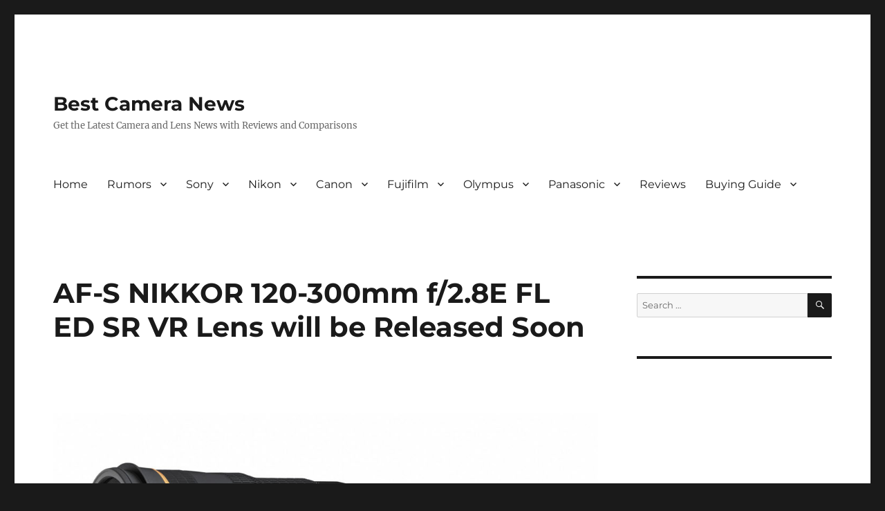

--- FILE ---
content_type: text/html; charset=UTF-8
request_url: https://www.bestcameranews.com/af-s-nikkor-120-300mm-f-2-8e-fl-ed-sr-vr-lens-will-be-released-soon/
body_size: 22067
content:
<!DOCTYPE html>
<html lang="en-US" class="no-js">
<head>
	<meta charset="UTF-8">
	<meta name="viewport" content="width=device-width, initial-scale=1.0">
	<link rel="profile" href="https://gmpg.org/xfn/11">
		<link rel="pingback" href="https://www.bestcameranews.com/xmlrpc.php">
		<script>(function(html){html.className = html.className.replace(/\bno-js\b/,'js')})(document.documentElement);</script>
<meta name='robots' content='index, follow, max-image-preview:large, max-snippet:-1, max-video-preview:-1' />

	<!-- This site is optimized with the Yoast SEO plugin v26.5 - https://yoast.com/wordpress/plugins/seo/ -->
	<title>AF-S NIKKOR 120-300mm f/2.8E FL ED SR VR Lens will be Released Soon - Best Camera News</title>
	<link rel="canonical" href="https://www.bestcameranews.com/af-s-nikkor-120-300mm-f-2-8e-fl-ed-sr-vr-lens-will-be-released-soon/" />
	<meta property="og:locale" content="en_US" />
	<meta property="og:type" content="article" />
	<meta property="og:title" content="AF-S NIKKOR 120-300mm f/2.8E FL ED SR VR Lens will be Released Soon - Best Camera News" />
	<meta property="og:description" content="Nikon is developing the AF-S NIKKOR 120-300mm f/2.8E FL ED SR VR, a professional sports and action lens. According to latest rumors, the upcoming AF-S NIKKOR 120-300mm f/2.8E FL ED SR VR lens is expected to be officially released very soon, could be as early as this month to January, 2020. This announcement of this lens could also &hellip; Continue reading &quot;AF-S NIKKOR 120-300mm f/2.8E FL ED SR VR Lens will be Released Soon&quot;" />
	<meta property="og:url" content="https://www.bestcameranews.com/af-s-nikkor-120-300mm-f-2-8e-fl-ed-sr-vr-lens-will-be-released-soon/" />
	<meta property="og:site_name" content="Best Camera News" />
	<meta property="article:publisher" content="https://www.facebook.com/pg/Best-Camera-News-288843975135861/" />
	<meta property="article:published_time" content="2019-12-09T12:44:03+00:00" />
	<meta property="og:image" content="https://www.bestcameranews.com/wp-content/uploads/2019/12/nikon-af-s-120-300mm-f-2.8-e-lens.jpeg" />
	<meta property="og:image:width" content="3072" />
	<meta property="og:image:height" content="2304" />
	<meta property="og:image:type" content="image/jpeg" />
	<meta name="author" content="bestcameranews" />
	<meta name="twitter:card" content="summary_large_image" />
	<meta name="twitter:creator" content="@bestcameranews" />
	<meta name="twitter:site" content="@bestcameranews" />
	<meta name="twitter:label1" content="Written by" />
	<meta name="twitter:data1" content="bestcameranews" />
	<meta name="twitter:label2" content="Est. reading time" />
	<meta name="twitter:data2" content="1 minute" />
	<script type="application/ld+json" class="yoast-schema-graph">{"@context":"https://schema.org","@graph":[{"@type":"WebPage","@id":"https://www.bestcameranews.com/af-s-nikkor-120-300mm-f-2-8e-fl-ed-sr-vr-lens-will-be-released-soon/","url":"https://www.bestcameranews.com/af-s-nikkor-120-300mm-f-2-8e-fl-ed-sr-vr-lens-will-be-released-soon/","name":"AF-S NIKKOR 120-300mm f/2.8E FL ED SR VR Lens will be Released Soon - Best Camera News","isPartOf":{"@id":"https://www.bestcameranews.com/#website"},"primaryImageOfPage":{"@id":"https://www.bestcameranews.com/af-s-nikkor-120-300mm-f-2-8e-fl-ed-sr-vr-lens-will-be-released-soon/#primaryimage"},"image":{"@id":"https://www.bestcameranews.com/af-s-nikkor-120-300mm-f-2-8e-fl-ed-sr-vr-lens-will-be-released-soon/#primaryimage"},"thumbnailUrl":"https://www.bestcameranews.com/wp-content/uploads/2019/12/nikon-af-s-120-300mm-f-2.8-e-lens.jpeg","datePublished":"2019-12-09T12:44:03+00:00","author":{"@id":"https://www.bestcameranews.com/#/schema/person/1ee3e05dbff24346d5e5f35b5b414246"},"breadcrumb":{"@id":"https://www.bestcameranews.com/af-s-nikkor-120-300mm-f-2-8e-fl-ed-sr-vr-lens-will-be-released-soon/#breadcrumb"},"inLanguage":"en-US","potentialAction":[{"@type":"ReadAction","target":["https://www.bestcameranews.com/af-s-nikkor-120-300mm-f-2-8e-fl-ed-sr-vr-lens-will-be-released-soon/"]}]},{"@type":"ImageObject","inLanguage":"en-US","@id":"https://www.bestcameranews.com/af-s-nikkor-120-300mm-f-2-8e-fl-ed-sr-vr-lens-will-be-released-soon/#primaryimage","url":"https://www.bestcameranews.com/wp-content/uploads/2019/12/nikon-af-s-120-300mm-f-2.8-e-lens.jpeg","contentUrl":"https://www.bestcameranews.com/wp-content/uploads/2019/12/nikon-af-s-120-300mm-f-2.8-e-lens.jpeg","width":3072,"height":2304},{"@type":"BreadcrumbList","@id":"https://www.bestcameranews.com/af-s-nikkor-120-300mm-f-2-8e-fl-ed-sr-vr-lens-will-be-released-soon/#breadcrumb","itemListElement":[{"@type":"ListItem","position":1,"name":"Home","item":"https://www.bestcameranews.com/"},{"@type":"ListItem","position":2,"name":"Nikon","item":"https://www.bestcameranews.com/nikon/"},{"@type":"ListItem","position":3,"name":"AF-S NIKKOR 120-300mm f/2.8E FL ED SR VR Lens will be Released Soon"}]},{"@type":"WebSite","@id":"https://www.bestcameranews.com/#website","url":"https://www.bestcameranews.com/","name":"Best Camera News","description":"Get the Latest Camera and Lens News with Reviews and Comparisons","potentialAction":[{"@type":"SearchAction","target":{"@type":"EntryPoint","urlTemplate":"https://www.bestcameranews.com/?s={search_term_string}"},"query-input":{"@type":"PropertyValueSpecification","valueRequired":true,"valueName":"search_term_string"}}],"inLanguage":"en-US"},{"@type":"Person","@id":"https://www.bestcameranews.com/#/schema/person/1ee3e05dbff24346d5e5f35b5b414246","name":"bestcameranews","image":{"@type":"ImageObject","inLanguage":"en-US","@id":"https://www.bestcameranews.com/#/schema/person/image/","url":"https://secure.gravatar.com/avatar/7b07140f141a33793b2a60917cae4d2e14c2da98acb59c0e083019c2388a65a5?s=96&d=mm&r=g","contentUrl":"https://secure.gravatar.com/avatar/7b07140f141a33793b2a60917cae4d2e14c2da98acb59c0e083019c2388a65a5?s=96&d=mm&r=g","caption":"bestcameranews"}}]}</script>
	<!-- / Yoast SEO plugin. -->


<link rel='dns-prefetch' href='//ws.sharethis.com' />
<link rel="alternate" type="application/rss+xml" title="Best Camera News &raquo; Feed" href="https://www.bestcameranews.com/feed/" />
<link rel="alternate" type="application/rss+xml" title="Best Camera News &raquo; Comments Feed" href="https://www.bestcameranews.com/comments/feed/" />
<link rel="alternate" type="application/rss+xml" title="Best Camera News &raquo; AF-S NIKKOR 120-300mm f/2.8E FL ED SR VR Lens will be Released Soon Comments Feed" href="https://www.bestcameranews.com/af-s-nikkor-120-300mm-f-2-8e-fl-ed-sr-vr-lens-will-be-released-soon/feed/" />
<link rel="alternate" title="oEmbed (JSON)" type="application/json+oembed" href="https://www.bestcameranews.com/wp-json/oembed/1.0/embed?url=https%3A%2F%2Fwww.bestcameranews.com%2Faf-s-nikkor-120-300mm-f-2-8e-fl-ed-sr-vr-lens-will-be-released-soon%2F" />
<link rel="alternate" title="oEmbed (XML)" type="text/xml+oembed" href="https://www.bestcameranews.com/wp-json/oembed/1.0/embed?url=https%3A%2F%2Fwww.bestcameranews.com%2Faf-s-nikkor-120-300mm-f-2-8e-fl-ed-sr-vr-lens-will-be-released-soon%2F&#038;format=xml" />
		<!-- This site uses the Google Analytics by MonsterInsights plugin v9.11.1 - Using Analytics tracking - https://www.monsterinsights.com/ -->
							<script src="//www.googletagmanager.com/gtag/js?id=G-JXG4BQXSXL"  data-cfasync="false" data-wpfc-render="false" async></script>
			<script data-cfasync="false" data-wpfc-render="false">
				var mi_version = '9.11.1';
				var mi_track_user = true;
				var mi_no_track_reason = '';
								var MonsterInsightsDefaultLocations = {"page_location":"https:\/\/www.bestcameranews.com\/af-s-nikkor-120-300mm-f-2-8e-fl-ed-sr-vr-lens-will-be-released-soon\/"};
								if ( typeof MonsterInsightsPrivacyGuardFilter === 'function' ) {
					var MonsterInsightsLocations = (typeof MonsterInsightsExcludeQuery === 'object') ? MonsterInsightsPrivacyGuardFilter( MonsterInsightsExcludeQuery ) : MonsterInsightsPrivacyGuardFilter( MonsterInsightsDefaultLocations );
				} else {
					var MonsterInsightsLocations = (typeof MonsterInsightsExcludeQuery === 'object') ? MonsterInsightsExcludeQuery : MonsterInsightsDefaultLocations;
				}

								var disableStrs = [
										'ga-disable-G-JXG4BQXSXL',
									];

				/* Function to detect opted out users */
				function __gtagTrackerIsOptedOut() {
					for (var index = 0; index < disableStrs.length; index++) {
						if (document.cookie.indexOf(disableStrs[index] + '=true') > -1) {
							return true;
						}
					}

					return false;
				}

				/* Disable tracking if the opt-out cookie exists. */
				if (__gtagTrackerIsOptedOut()) {
					for (var index = 0; index < disableStrs.length; index++) {
						window[disableStrs[index]] = true;
					}
				}

				/* Opt-out function */
				function __gtagTrackerOptout() {
					for (var index = 0; index < disableStrs.length; index++) {
						document.cookie = disableStrs[index] + '=true; expires=Thu, 31 Dec 2099 23:59:59 UTC; path=/';
						window[disableStrs[index]] = true;
					}
				}

				if ('undefined' === typeof gaOptout) {
					function gaOptout() {
						__gtagTrackerOptout();
					}
				}
								window.dataLayer = window.dataLayer || [];

				window.MonsterInsightsDualTracker = {
					helpers: {},
					trackers: {},
				};
				if (mi_track_user) {
					function __gtagDataLayer() {
						dataLayer.push(arguments);
					}

					function __gtagTracker(type, name, parameters) {
						if (!parameters) {
							parameters = {};
						}

						if (parameters.send_to) {
							__gtagDataLayer.apply(null, arguments);
							return;
						}

						if (type === 'event') {
														parameters.send_to = monsterinsights_frontend.v4_id;
							var hookName = name;
							if (typeof parameters['event_category'] !== 'undefined') {
								hookName = parameters['event_category'] + ':' + name;
							}

							if (typeof MonsterInsightsDualTracker.trackers[hookName] !== 'undefined') {
								MonsterInsightsDualTracker.trackers[hookName](parameters);
							} else {
								__gtagDataLayer('event', name, parameters);
							}
							
						} else {
							__gtagDataLayer.apply(null, arguments);
						}
					}

					__gtagTracker('js', new Date());
					__gtagTracker('set', {
						'developer_id.dZGIzZG': true,
											});
					if ( MonsterInsightsLocations.page_location ) {
						__gtagTracker('set', MonsterInsightsLocations);
					}
										__gtagTracker('config', 'G-JXG4BQXSXL', {"forceSSL":"true","link_attribution":"true"} );
										window.gtag = __gtagTracker;										(function () {
						/* https://developers.google.com/analytics/devguides/collection/analyticsjs/ */
						/* ga and __gaTracker compatibility shim. */
						var noopfn = function () {
							return null;
						};
						var newtracker = function () {
							return new Tracker();
						};
						var Tracker = function () {
							return null;
						};
						var p = Tracker.prototype;
						p.get = noopfn;
						p.set = noopfn;
						p.send = function () {
							var args = Array.prototype.slice.call(arguments);
							args.unshift('send');
							__gaTracker.apply(null, args);
						};
						var __gaTracker = function () {
							var len = arguments.length;
							if (len === 0) {
								return;
							}
							var f = arguments[len - 1];
							if (typeof f !== 'object' || f === null || typeof f.hitCallback !== 'function') {
								if ('send' === arguments[0]) {
									var hitConverted, hitObject = false, action;
									if ('event' === arguments[1]) {
										if ('undefined' !== typeof arguments[3]) {
											hitObject = {
												'eventAction': arguments[3],
												'eventCategory': arguments[2],
												'eventLabel': arguments[4],
												'value': arguments[5] ? arguments[5] : 1,
											}
										}
									}
									if ('pageview' === arguments[1]) {
										if ('undefined' !== typeof arguments[2]) {
											hitObject = {
												'eventAction': 'page_view',
												'page_path': arguments[2],
											}
										}
									}
									if (typeof arguments[2] === 'object') {
										hitObject = arguments[2];
									}
									if (typeof arguments[5] === 'object') {
										Object.assign(hitObject, arguments[5]);
									}
									if ('undefined' !== typeof arguments[1].hitType) {
										hitObject = arguments[1];
										if ('pageview' === hitObject.hitType) {
											hitObject.eventAction = 'page_view';
										}
									}
									if (hitObject) {
										action = 'timing' === arguments[1].hitType ? 'timing_complete' : hitObject.eventAction;
										hitConverted = mapArgs(hitObject);
										__gtagTracker('event', action, hitConverted);
									}
								}
								return;
							}

							function mapArgs(args) {
								var arg, hit = {};
								var gaMap = {
									'eventCategory': 'event_category',
									'eventAction': 'event_action',
									'eventLabel': 'event_label',
									'eventValue': 'event_value',
									'nonInteraction': 'non_interaction',
									'timingCategory': 'event_category',
									'timingVar': 'name',
									'timingValue': 'value',
									'timingLabel': 'event_label',
									'page': 'page_path',
									'location': 'page_location',
									'title': 'page_title',
									'referrer' : 'page_referrer',
								};
								for (arg in args) {
																		if (!(!args.hasOwnProperty(arg) || !gaMap.hasOwnProperty(arg))) {
										hit[gaMap[arg]] = args[arg];
									} else {
										hit[arg] = args[arg];
									}
								}
								return hit;
							}

							try {
								f.hitCallback();
							} catch (ex) {
							}
						};
						__gaTracker.create = newtracker;
						__gaTracker.getByName = newtracker;
						__gaTracker.getAll = function () {
							return [];
						};
						__gaTracker.remove = noopfn;
						__gaTracker.loaded = true;
						window['__gaTracker'] = __gaTracker;
					})();
									} else {
										console.log("");
					(function () {
						function __gtagTracker() {
							return null;
						}

						window['__gtagTracker'] = __gtagTracker;
						window['gtag'] = __gtagTracker;
					})();
									}
			</script>
							<!-- / Google Analytics by MonsterInsights -->
		<style id='wp-img-auto-sizes-contain-inline-css'>
img:is([sizes=auto i],[sizes^="auto," i]){contain-intrinsic-size:3000px 1500px}
/*# sourceURL=wp-img-auto-sizes-contain-inline-css */
</style>
<style id='wp-emoji-styles-inline-css'>

	img.wp-smiley, img.emoji {
		display: inline !important;
		border: none !important;
		box-shadow: none !important;
		height: 1em !important;
		width: 1em !important;
		margin: 0 0.07em !important;
		vertical-align: -0.1em !important;
		background: none !important;
		padding: 0 !important;
	}
/*# sourceURL=wp-emoji-styles-inline-css */
</style>
<style id='wp-block-library-inline-css'>
:root{--wp-block-synced-color:#7a00df;--wp-block-synced-color--rgb:122,0,223;--wp-bound-block-color:var(--wp-block-synced-color);--wp-editor-canvas-background:#ddd;--wp-admin-theme-color:#007cba;--wp-admin-theme-color--rgb:0,124,186;--wp-admin-theme-color-darker-10:#006ba1;--wp-admin-theme-color-darker-10--rgb:0,107,160.5;--wp-admin-theme-color-darker-20:#005a87;--wp-admin-theme-color-darker-20--rgb:0,90,135;--wp-admin-border-width-focus:2px}@media (min-resolution:192dpi){:root{--wp-admin-border-width-focus:1.5px}}.wp-element-button{cursor:pointer}:root .has-very-light-gray-background-color{background-color:#eee}:root .has-very-dark-gray-background-color{background-color:#313131}:root .has-very-light-gray-color{color:#eee}:root .has-very-dark-gray-color{color:#313131}:root .has-vivid-green-cyan-to-vivid-cyan-blue-gradient-background{background:linear-gradient(135deg,#00d084,#0693e3)}:root .has-purple-crush-gradient-background{background:linear-gradient(135deg,#34e2e4,#4721fb 50%,#ab1dfe)}:root .has-hazy-dawn-gradient-background{background:linear-gradient(135deg,#faaca8,#dad0ec)}:root .has-subdued-olive-gradient-background{background:linear-gradient(135deg,#fafae1,#67a671)}:root .has-atomic-cream-gradient-background{background:linear-gradient(135deg,#fdd79a,#004a59)}:root .has-nightshade-gradient-background{background:linear-gradient(135deg,#330968,#31cdcf)}:root .has-midnight-gradient-background{background:linear-gradient(135deg,#020381,#2874fc)}:root{--wp--preset--font-size--normal:16px;--wp--preset--font-size--huge:42px}.has-regular-font-size{font-size:1em}.has-larger-font-size{font-size:2.625em}.has-normal-font-size{font-size:var(--wp--preset--font-size--normal)}.has-huge-font-size{font-size:var(--wp--preset--font-size--huge)}.has-text-align-center{text-align:center}.has-text-align-left{text-align:left}.has-text-align-right{text-align:right}.has-fit-text{white-space:nowrap!important}#end-resizable-editor-section{display:none}.aligncenter{clear:both}.items-justified-left{justify-content:flex-start}.items-justified-center{justify-content:center}.items-justified-right{justify-content:flex-end}.items-justified-space-between{justify-content:space-between}.screen-reader-text{border:0;clip-path:inset(50%);height:1px;margin:-1px;overflow:hidden;padding:0;position:absolute;width:1px;word-wrap:normal!important}.screen-reader-text:focus{background-color:#ddd;clip-path:none;color:#444;display:block;font-size:1em;height:auto;left:5px;line-height:normal;padding:15px 23px 14px;text-decoration:none;top:5px;width:auto;z-index:100000}html :where(.has-border-color){border-style:solid}html :where([style*=border-top-color]){border-top-style:solid}html :where([style*=border-right-color]){border-right-style:solid}html :where([style*=border-bottom-color]){border-bottom-style:solid}html :where([style*=border-left-color]){border-left-style:solid}html :where([style*=border-width]){border-style:solid}html :where([style*=border-top-width]){border-top-style:solid}html :where([style*=border-right-width]){border-right-style:solid}html :where([style*=border-bottom-width]){border-bottom-style:solid}html :where([style*=border-left-width]){border-left-style:solid}html :where(img[class*=wp-image-]){height:auto;max-width:100%}:where(figure){margin:0 0 1em}html :where(.is-position-sticky){--wp-admin--admin-bar--position-offset:var(--wp-admin--admin-bar--height,0px)}@media screen and (max-width:600px){html :where(.is-position-sticky){--wp-admin--admin-bar--position-offset:0px}}

/*# sourceURL=wp-block-library-inline-css */
</style><style id='wp-block-heading-inline-css'>
h1:where(.wp-block-heading).has-background,h2:where(.wp-block-heading).has-background,h3:where(.wp-block-heading).has-background,h4:where(.wp-block-heading).has-background,h5:where(.wp-block-heading).has-background,h6:where(.wp-block-heading).has-background{padding:1.25em 2.375em}h1.has-text-align-left[style*=writing-mode]:where([style*=vertical-lr]),h1.has-text-align-right[style*=writing-mode]:where([style*=vertical-rl]),h2.has-text-align-left[style*=writing-mode]:where([style*=vertical-lr]),h2.has-text-align-right[style*=writing-mode]:where([style*=vertical-rl]),h3.has-text-align-left[style*=writing-mode]:where([style*=vertical-lr]),h3.has-text-align-right[style*=writing-mode]:where([style*=vertical-rl]),h4.has-text-align-left[style*=writing-mode]:where([style*=vertical-lr]),h4.has-text-align-right[style*=writing-mode]:where([style*=vertical-rl]),h5.has-text-align-left[style*=writing-mode]:where([style*=vertical-lr]),h5.has-text-align-right[style*=writing-mode]:where([style*=vertical-rl]),h6.has-text-align-left[style*=writing-mode]:where([style*=vertical-lr]),h6.has-text-align-right[style*=writing-mode]:where([style*=vertical-rl]){rotate:180deg}
/*# sourceURL=https://www.bestcameranews.com/wp-includes/blocks/heading/style.min.css */
</style>
<style id='wp-block-list-inline-css'>
ol,ul{box-sizing:border-box}:root :where(.wp-block-list.has-background){padding:1.25em 2.375em}
/*# sourceURL=https://www.bestcameranews.com/wp-includes/blocks/list/style.min.css */
</style>
<style id='wp-block-paragraph-inline-css'>
.is-small-text{font-size:.875em}.is-regular-text{font-size:1em}.is-large-text{font-size:2.25em}.is-larger-text{font-size:3em}.has-drop-cap:not(:focus):first-letter{float:left;font-size:8.4em;font-style:normal;font-weight:100;line-height:.68;margin:.05em .1em 0 0;text-transform:uppercase}body.rtl .has-drop-cap:not(:focus):first-letter{float:none;margin-left:.1em}p.has-drop-cap.has-background{overflow:hidden}:root :where(p.has-background){padding:1.25em 2.375em}:where(p.has-text-color:not(.has-link-color)) a{color:inherit}p.has-text-align-left[style*="writing-mode:vertical-lr"],p.has-text-align-right[style*="writing-mode:vertical-rl"]{rotate:180deg}
/*# sourceURL=https://www.bestcameranews.com/wp-includes/blocks/paragraph/style.min.css */
</style>
<style id='global-styles-inline-css'>
:root{--wp--preset--aspect-ratio--square: 1;--wp--preset--aspect-ratio--4-3: 4/3;--wp--preset--aspect-ratio--3-4: 3/4;--wp--preset--aspect-ratio--3-2: 3/2;--wp--preset--aspect-ratio--2-3: 2/3;--wp--preset--aspect-ratio--16-9: 16/9;--wp--preset--aspect-ratio--9-16: 9/16;--wp--preset--color--black: #000000;--wp--preset--color--cyan-bluish-gray: #abb8c3;--wp--preset--color--white: #fff;--wp--preset--color--pale-pink: #f78da7;--wp--preset--color--vivid-red: #cf2e2e;--wp--preset--color--luminous-vivid-orange: #ff6900;--wp--preset--color--luminous-vivid-amber: #fcb900;--wp--preset--color--light-green-cyan: #7bdcb5;--wp--preset--color--vivid-green-cyan: #00d084;--wp--preset--color--pale-cyan-blue: #8ed1fc;--wp--preset--color--vivid-cyan-blue: #0693e3;--wp--preset--color--vivid-purple: #9b51e0;--wp--preset--color--dark-gray: #1a1a1a;--wp--preset--color--medium-gray: #686868;--wp--preset--color--light-gray: #e5e5e5;--wp--preset--color--blue-gray: #4d545c;--wp--preset--color--bright-blue: #007acc;--wp--preset--color--light-blue: #9adffd;--wp--preset--color--dark-brown: #402b30;--wp--preset--color--medium-brown: #774e24;--wp--preset--color--dark-red: #640c1f;--wp--preset--color--bright-red: #ff675f;--wp--preset--color--yellow: #ffef8e;--wp--preset--gradient--vivid-cyan-blue-to-vivid-purple: linear-gradient(135deg,rgb(6,147,227) 0%,rgb(155,81,224) 100%);--wp--preset--gradient--light-green-cyan-to-vivid-green-cyan: linear-gradient(135deg,rgb(122,220,180) 0%,rgb(0,208,130) 100%);--wp--preset--gradient--luminous-vivid-amber-to-luminous-vivid-orange: linear-gradient(135deg,rgb(252,185,0) 0%,rgb(255,105,0) 100%);--wp--preset--gradient--luminous-vivid-orange-to-vivid-red: linear-gradient(135deg,rgb(255,105,0) 0%,rgb(207,46,46) 100%);--wp--preset--gradient--very-light-gray-to-cyan-bluish-gray: linear-gradient(135deg,rgb(238,238,238) 0%,rgb(169,184,195) 100%);--wp--preset--gradient--cool-to-warm-spectrum: linear-gradient(135deg,rgb(74,234,220) 0%,rgb(151,120,209) 20%,rgb(207,42,186) 40%,rgb(238,44,130) 60%,rgb(251,105,98) 80%,rgb(254,248,76) 100%);--wp--preset--gradient--blush-light-purple: linear-gradient(135deg,rgb(255,206,236) 0%,rgb(152,150,240) 100%);--wp--preset--gradient--blush-bordeaux: linear-gradient(135deg,rgb(254,205,165) 0%,rgb(254,45,45) 50%,rgb(107,0,62) 100%);--wp--preset--gradient--luminous-dusk: linear-gradient(135deg,rgb(255,203,112) 0%,rgb(199,81,192) 50%,rgb(65,88,208) 100%);--wp--preset--gradient--pale-ocean: linear-gradient(135deg,rgb(255,245,203) 0%,rgb(182,227,212) 50%,rgb(51,167,181) 100%);--wp--preset--gradient--electric-grass: linear-gradient(135deg,rgb(202,248,128) 0%,rgb(113,206,126) 100%);--wp--preset--gradient--midnight: linear-gradient(135deg,rgb(2,3,129) 0%,rgb(40,116,252) 100%);--wp--preset--font-size--small: 13px;--wp--preset--font-size--medium: 20px;--wp--preset--font-size--large: 36px;--wp--preset--font-size--x-large: 42px;--wp--preset--spacing--20: 0.44rem;--wp--preset--spacing--30: 0.67rem;--wp--preset--spacing--40: 1rem;--wp--preset--spacing--50: 1.5rem;--wp--preset--spacing--60: 2.25rem;--wp--preset--spacing--70: 3.38rem;--wp--preset--spacing--80: 5.06rem;--wp--preset--shadow--natural: 6px 6px 9px rgba(0, 0, 0, 0.2);--wp--preset--shadow--deep: 12px 12px 50px rgba(0, 0, 0, 0.4);--wp--preset--shadow--sharp: 6px 6px 0px rgba(0, 0, 0, 0.2);--wp--preset--shadow--outlined: 6px 6px 0px -3px rgb(255, 255, 255), 6px 6px rgb(0, 0, 0);--wp--preset--shadow--crisp: 6px 6px 0px rgb(0, 0, 0);}:where(.is-layout-flex){gap: 0.5em;}:where(.is-layout-grid){gap: 0.5em;}body .is-layout-flex{display: flex;}.is-layout-flex{flex-wrap: wrap;align-items: center;}.is-layout-flex > :is(*, div){margin: 0;}body .is-layout-grid{display: grid;}.is-layout-grid > :is(*, div){margin: 0;}:where(.wp-block-columns.is-layout-flex){gap: 2em;}:where(.wp-block-columns.is-layout-grid){gap: 2em;}:where(.wp-block-post-template.is-layout-flex){gap: 1.25em;}:where(.wp-block-post-template.is-layout-grid){gap: 1.25em;}.has-black-color{color: var(--wp--preset--color--black) !important;}.has-cyan-bluish-gray-color{color: var(--wp--preset--color--cyan-bluish-gray) !important;}.has-white-color{color: var(--wp--preset--color--white) !important;}.has-pale-pink-color{color: var(--wp--preset--color--pale-pink) !important;}.has-vivid-red-color{color: var(--wp--preset--color--vivid-red) !important;}.has-luminous-vivid-orange-color{color: var(--wp--preset--color--luminous-vivid-orange) !important;}.has-luminous-vivid-amber-color{color: var(--wp--preset--color--luminous-vivid-amber) !important;}.has-light-green-cyan-color{color: var(--wp--preset--color--light-green-cyan) !important;}.has-vivid-green-cyan-color{color: var(--wp--preset--color--vivid-green-cyan) !important;}.has-pale-cyan-blue-color{color: var(--wp--preset--color--pale-cyan-blue) !important;}.has-vivid-cyan-blue-color{color: var(--wp--preset--color--vivid-cyan-blue) !important;}.has-vivid-purple-color{color: var(--wp--preset--color--vivid-purple) !important;}.has-black-background-color{background-color: var(--wp--preset--color--black) !important;}.has-cyan-bluish-gray-background-color{background-color: var(--wp--preset--color--cyan-bluish-gray) !important;}.has-white-background-color{background-color: var(--wp--preset--color--white) !important;}.has-pale-pink-background-color{background-color: var(--wp--preset--color--pale-pink) !important;}.has-vivid-red-background-color{background-color: var(--wp--preset--color--vivid-red) !important;}.has-luminous-vivid-orange-background-color{background-color: var(--wp--preset--color--luminous-vivid-orange) !important;}.has-luminous-vivid-amber-background-color{background-color: var(--wp--preset--color--luminous-vivid-amber) !important;}.has-light-green-cyan-background-color{background-color: var(--wp--preset--color--light-green-cyan) !important;}.has-vivid-green-cyan-background-color{background-color: var(--wp--preset--color--vivid-green-cyan) !important;}.has-pale-cyan-blue-background-color{background-color: var(--wp--preset--color--pale-cyan-blue) !important;}.has-vivid-cyan-blue-background-color{background-color: var(--wp--preset--color--vivid-cyan-blue) !important;}.has-vivid-purple-background-color{background-color: var(--wp--preset--color--vivid-purple) !important;}.has-black-border-color{border-color: var(--wp--preset--color--black) !important;}.has-cyan-bluish-gray-border-color{border-color: var(--wp--preset--color--cyan-bluish-gray) !important;}.has-white-border-color{border-color: var(--wp--preset--color--white) !important;}.has-pale-pink-border-color{border-color: var(--wp--preset--color--pale-pink) !important;}.has-vivid-red-border-color{border-color: var(--wp--preset--color--vivid-red) !important;}.has-luminous-vivid-orange-border-color{border-color: var(--wp--preset--color--luminous-vivid-orange) !important;}.has-luminous-vivid-amber-border-color{border-color: var(--wp--preset--color--luminous-vivid-amber) !important;}.has-light-green-cyan-border-color{border-color: var(--wp--preset--color--light-green-cyan) !important;}.has-vivid-green-cyan-border-color{border-color: var(--wp--preset--color--vivid-green-cyan) !important;}.has-pale-cyan-blue-border-color{border-color: var(--wp--preset--color--pale-cyan-blue) !important;}.has-vivid-cyan-blue-border-color{border-color: var(--wp--preset--color--vivid-cyan-blue) !important;}.has-vivid-purple-border-color{border-color: var(--wp--preset--color--vivid-purple) !important;}.has-vivid-cyan-blue-to-vivid-purple-gradient-background{background: var(--wp--preset--gradient--vivid-cyan-blue-to-vivid-purple) !important;}.has-light-green-cyan-to-vivid-green-cyan-gradient-background{background: var(--wp--preset--gradient--light-green-cyan-to-vivid-green-cyan) !important;}.has-luminous-vivid-amber-to-luminous-vivid-orange-gradient-background{background: var(--wp--preset--gradient--luminous-vivid-amber-to-luminous-vivid-orange) !important;}.has-luminous-vivid-orange-to-vivid-red-gradient-background{background: var(--wp--preset--gradient--luminous-vivid-orange-to-vivid-red) !important;}.has-very-light-gray-to-cyan-bluish-gray-gradient-background{background: var(--wp--preset--gradient--very-light-gray-to-cyan-bluish-gray) !important;}.has-cool-to-warm-spectrum-gradient-background{background: var(--wp--preset--gradient--cool-to-warm-spectrum) !important;}.has-blush-light-purple-gradient-background{background: var(--wp--preset--gradient--blush-light-purple) !important;}.has-blush-bordeaux-gradient-background{background: var(--wp--preset--gradient--blush-bordeaux) !important;}.has-luminous-dusk-gradient-background{background: var(--wp--preset--gradient--luminous-dusk) !important;}.has-pale-ocean-gradient-background{background: var(--wp--preset--gradient--pale-ocean) !important;}.has-electric-grass-gradient-background{background: var(--wp--preset--gradient--electric-grass) !important;}.has-midnight-gradient-background{background: var(--wp--preset--gradient--midnight) !important;}.has-small-font-size{font-size: var(--wp--preset--font-size--small) !important;}.has-medium-font-size{font-size: var(--wp--preset--font-size--medium) !important;}.has-large-font-size{font-size: var(--wp--preset--font-size--large) !important;}.has-x-large-font-size{font-size: var(--wp--preset--font-size--x-large) !important;}
/*# sourceURL=global-styles-inline-css */
</style>

<style id='classic-theme-styles-inline-css'>
/*! This file is auto-generated */
.wp-block-button__link{color:#fff;background-color:#32373c;border-radius:9999px;box-shadow:none;text-decoration:none;padding:calc(.667em + 2px) calc(1.333em + 2px);font-size:1.125em}.wp-block-file__button{background:#32373c;color:#fff;text-decoration:none}
/*# sourceURL=/wp-includes/css/classic-themes.min.css */
</style>
<link rel='stylesheet' id='twentysixteen-fonts-css' href='https://www.bestcameranews.com/wp-content/themes/twentysixteen/fonts/merriweather-plus-montserrat-plus-inconsolata.css?ver=20230328' media='all' />
<link rel='stylesheet' id='genericons-css' href='https://www.bestcameranews.com/wp-content/themes/twentysixteen/genericons/genericons.css?ver=20201208' media='all' />
<link rel='stylesheet' id='twentysixteen-style-css' href='https://www.bestcameranews.com/wp-content/themes/twentysixteen/style.css?ver=20241112' media='all' />
<link rel='stylesheet' id='twentysixteen-block-style-css' href='https://www.bestcameranews.com/wp-content/themes/twentysixteen/css/blocks.css?ver=20240817' media='all' />
<link rel='stylesheet' id='simple-share-buttons-adder-ssba-css' href='https://www.bestcameranews.com/wp-content/plugins/simple-share-buttons-adder/css/ssba.css?ver=1765349202' media='all' />
<style id='simple-share-buttons-adder-ssba-inline-css'>
	.ssba {
									
									
									
									
								}
								.ssba img
								{
									width: 35px !important;
									padding: 6px;
									border:  0;
									box-shadow: none !important;
									display: inline !important;
									vertical-align: middle;
									box-sizing: unset;
								}

								.ssba-classic-2 .ssbp-text {
									display: none!important;
								}

								.ssba .fb-save
								{
								padding: 6px;
								line-height: 30px; }
								.ssba, .ssba a
								{
									text-decoration:none;
									background: none;
									
									font-size: 12px;
									
									font-weight: normal;
								}
								

			   #ssba-bar-2 .ssbp-bar-list {
					max-width: 48px !important;;
			   }
			   #ssba-bar-2 .ssbp-bar-list li a {height: 48px !important; width: 48px !important; 
				}
				#ssba-bar-2 .ssbp-bar-list li a:hover {
				}

				#ssba-bar-2 .ssbp-bar-list li a svg,
				 #ssba-bar-2 .ssbp-bar-list li a svg path, .ssbp-bar-list li a.ssbp-surfingbird span:not(.color-icon) svg polygon {line-height: 48px !important;; font-size: 18px;}
				#ssba-bar-2 .ssbp-bar-list li a:hover svg,
				 #ssba-bar-2 .ssbp-bar-list li a:hover svg path, .ssbp-bar-list li a.ssbp-surfingbird span:not(.color-icon) svg polygon {}
				#ssba-bar-2 .ssbp-bar-list li {
				margin: 0px 0!important;
				}@media only screen and ( max-width: 750px ) {
				#ssba-bar-2 {
				display: block;
				}
			}
/*# sourceURL=simple-share-buttons-adder-ssba-inline-css */
</style>
<script src="https://www.bestcameranews.com/wp-content/plugins/google-analytics-for-wordpress/assets/js/frontend-gtag.min.js?ver=9.11.1" id="monsterinsights-frontend-script-js" async data-wp-strategy="async"></script>
<script data-cfasync="false" data-wpfc-render="false" id='monsterinsights-frontend-script-js-extra'>var monsterinsights_frontend = {"js_events_tracking":"true","download_extensions":"doc,pdf,ppt,zip,xls,docx,pptx,xlsx","inbound_paths":"[{\"path\":\"\\\/go\\\/\",\"label\":\"affiliate\"},{\"path\":\"\\\/recommend\\\/\",\"label\":\"affiliate\"}]","home_url":"https:\/\/www.bestcameranews.com","hash_tracking":"false","v4_id":"G-JXG4BQXSXL"};</script>
<script id='st_insights_js' src="https://ws.sharethis.com/button/st_insights.js?publisher=4d48b7c5-0ae3-43d4-bfbe-3ff8c17a8ae6&amp;product=simpleshare&amp;ver=8.5.3" id="ssba-sharethis-js"></script>
<script src="https://www.bestcameranews.com/wp-includes/js/jquery/jquery.min.js?ver=3.7.1" id="jquery-core-js"></script>
<script src="https://www.bestcameranews.com/wp-includes/js/jquery/jquery-migrate.min.js?ver=3.4.1" id="jquery-migrate-js"></script>
<script id="twentysixteen-script-js-extra">
var screenReaderText = {"expand":"expand child menu","collapse":"collapse child menu"};
//# sourceURL=twentysixteen-script-js-extra
</script>
<script src="https://www.bestcameranews.com/wp-content/themes/twentysixteen/js/functions.js?ver=20230629" id="twentysixteen-script-js" defer data-wp-strategy="defer"></script>
<script src="https://www.bestcameranews.com/wp-includes/js/wp-embed.min.js?ver=6.9" id="wp-embed-js" defer data-wp-strategy="defer"></script>
<link rel="https://api.w.org/" href="https://www.bestcameranews.com/wp-json/" /><link rel="alternate" title="JSON" type="application/json" href="https://www.bestcameranews.com/wp-json/wp/v2/posts/2204" /><link rel="EditURI" type="application/rsd+xml" title="RSD" href="https://www.bestcameranews.com/xmlrpc.php?rsd" />
<meta name="generator" content="WordPress 6.9" />
<link rel='shortlink' href='https://www.bestcameranews.com/?p=2204' />
		<style id="wp-custom-css">
			mark, ins {
    background: none !important;
}
@media screen and (min-width: 61.5625em)
.site-header {
    padding: 2.25em 4.5455%;
}		</style>
		</head>

<body class="wp-singular post-template-default single single-post postid-2204 single-format-standard wp-embed-responsive wp-theme-twentysixteen">
<div id="page" class="site">
	<div class="site-inner">
		<a class="skip-link screen-reader-text" href="#content">
			Skip to content		</a>

		<header id="masthead" class="site-header">
			<div class="site-header-main">
				<div class="site-branding">
					
											<p class="site-title"><a href="https://www.bestcameranews.com/" rel="home">Best Camera News</a></p>
												<p class="site-description">Get the Latest Camera and Lens News with Reviews and Comparisons</p>
									</div><!-- .site-branding -->

									<button id="menu-toggle" class="menu-toggle">Menu</button>

					<div id="site-header-menu" class="site-header-menu">
													<nav id="site-navigation" class="main-navigation" aria-label="Primary Menu">
								<div class="menu-mainmenu-container"><ul id="menu-mainmenu" class="primary-menu"><li id="menu-item-30" class="menu-item menu-item-type-custom menu-item-object-custom menu-item-home menu-item-30"><a href="https://www.bestcameranews.com/">Home</a></li>
<li id="menu-item-31" class="menu-item menu-item-type-taxonomy menu-item-object-category current-post-ancestor current-menu-parent current-post-parent menu-item-has-children menu-item-31"><a href="https://www.bestcameranews.com/rumors/">Rumors</a>
<ul class="sub-menu">
	<li id="menu-item-177" class="menu-item menu-item-type-custom menu-item-object-custom menu-item-177"><a href="https://www.bestcameranews.com/tag/canon-rumors/">Canon Rumors</a></li>
	<li id="menu-item-184" class="menu-item menu-item-type-custom menu-item-object-custom menu-item-184"><a href="https://www.bestcameranews.com/tag/nikon-rumors/">Nikon Rumors</a></li>
	<li id="menu-item-172" class="menu-item menu-item-type-custom menu-item-object-custom menu-item-172"><a href="https://www.bestcameranews.com/tag/sony-rumors/">Sony Rumors</a></li>
	<li id="menu-item-178" class="menu-item menu-item-type-custom menu-item-object-custom menu-item-178"><a href="https://www.bestcameranews.com/tag/fujifilm-rumors/">Fujifilm Rumors</a></li>
	<li id="menu-item-179" class="menu-item menu-item-type-custom menu-item-object-custom menu-item-179"><a href="https://www.bestcameranews.com/tag/olympus-rumors/">Olympus Rumors</a></li>
	<li id="menu-item-180" class="menu-item menu-item-type-custom menu-item-object-custom menu-item-180"><a href="https://www.bestcameranews.com/tag/panasonic-rumors/">Panasonic Rumors</a></li>
</ul>
</li>
<li id="menu-item-32" class="menu-item menu-item-type-taxonomy menu-item-object-category menu-item-has-children menu-item-32"><a href="https://www.bestcameranews.com/sony/">Sony</a>
<ul class="sub-menu">
	<li id="menu-item-1768" class="menu-item menu-item-type-custom menu-item-object-custom menu-item-1768"><a href="https://www.bestcameranews.com/tag/sony-a1/">Sony A1</a></li>
	<li id="menu-item-42" class="menu-item menu-item-type-custom menu-item-object-custom menu-item-42"><a href="https://www.bestcameranews.com/tag/sony-a6400/">Sony A6400</a></li>
	<li id="menu-item-1769" class="menu-item menu-item-type-custom menu-item-object-custom menu-item-1769"><a href="https://www.bestcameranews.com/tag/sony-a7r-V/">Sony A7R V</a></li>
	<li id="menu-item-2140" class="menu-item menu-item-type-custom menu-item-object-custom menu-item-2140"><a href="https://www.bestcameranews.com/tag/sony-a7-iv/">Sony a7 IV</a></li>
	<li id="menu-item-139" class="menu-item menu-item-type-custom menu-item-object-custom menu-item-139"><a href="https://www.bestcameranews.com/tag/sony-a7r-iv/">Sony A7R IV</a></li>
	<li id="menu-item-137" class="menu-item menu-item-type-custom menu-item-object-custom menu-item-137"><a href="https://www.bestcameranews.com/tag/sony-a9-ii/">Sony A9 II</a></li>
	<li id="menu-item-138" class="menu-item menu-item-type-custom menu-item-object-custom menu-item-138"><a href="https://www.bestcameranews.com/tag/sony-a7s-iii/">Sony A7S III</a></li>
	<li id="menu-item-154" class="menu-item menu-item-type-custom menu-item-object-custom menu-item-154"><a href="https://www.bestcameranews.com/tag/sony-a6700/">Sony A6700</a></li>
	<li id="menu-item-155" class="menu-item menu-item-type-custom menu-item-object-custom menu-item-155"><a href="https://www.bestcameranews.com/tag/sony-a7000/">Sony A7000</a></li>
</ul>
</li>
<li id="menu-item-33" class="menu-item menu-item-type-taxonomy menu-item-object-category current-post-ancestor current-menu-parent current-post-parent menu-item-has-children menu-item-33"><a href="https://www.bestcameranews.com/nikon/">Nikon</a>
<ul class="sub-menu">
	<li id="menu-item-1143" class="menu-item menu-item-type-custom menu-item-object-custom menu-item-1143"><a href="https://www.bestcameranews.com/tag/nikon-z5/">Nikon Z5</a></li>
	<li id="menu-item-69" class="menu-item menu-item-type-custom menu-item-object-custom menu-item-69"><a href="https://www.bestcameranews.com/tag/nikon-z6/">Nikon Z6</a></li>
	<li id="menu-item-70" class="menu-item menu-item-type-custom menu-item-object-custom menu-item-70"><a href="https://www.bestcameranews.com/tag/nikon-z7/">Nikon Z7</a></li>
	<li id="menu-item-957" class="menu-item menu-item-type-custom menu-item-object-custom menu-item-957"><a href="https://www.bestcameranews.com/tag/nikon-z8/">Nikon Z8</a></li>
	<li id="menu-item-1144" class="menu-item menu-item-type-custom menu-item-object-custom menu-item-1144"><a href="https://www.bestcameranews.com/tag/nikon-z9/">Nikon Z9</a></li>
	<li id="menu-item-502" class="menu-item menu-item-type-custom menu-item-object-custom menu-item-502"><a href="https://www.bestcameranews.com/tag/nikon-z50/">Nikon Z50</a></li>
	<li id="menu-item-270" class="menu-item menu-item-type-custom menu-item-object-custom menu-item-270"><a href="https://www.bestcameranews.com/tag/nikon-d780/">Nikon D780</a></li>
	<li id="menu-item-405" class="menu-item menu-item-type-custom menu-item-object-custom menu-item-405"><a href="https://www.bestcameranews.com/tag/nikon-d6/">Nikon D6</a></li>
	<li id="menu-item-268" class="menu-item menu-item-type-custom menu-item-object-custom menu-item-268"><a href="https://www.bestcameranews.com/tag/nikon-d7600/">Nikon D7600</a></li>
	<li id="menu-item-269" class="menu-item menu-item-type-custom menu-item-object-custom menu-item-269"><a href="https://www.bestcameranews.com/tag/nikon-d5700/">Nikon D5700</a></li>
	<li id="menu-item-958" class="menu-item menu-item-type-custom menu-item-object-custom menu-item-958"><a href="https://www.bestcameranews.com/tag/nikon-d860/">Nikon D860</a></li>
</ul>
</li>
<li id="menu-item-34" class="menu-item menu-item-type-taxonomy menu-item-object-category menu-item-has-children menu-item-34"><a href="https://www.bestcameranews.com/canon/">Canon</a>
<ul class="sub-menu">
	<li id="menu-item-2664" class="menu-item menu-item-type-custom menu-item-object-custom menu-item-2664"><a href="https://www.bestcameranews.com/tag/canon-eos-r5/">Canon EOS R5</a></li>
	<li id="menu-item-3024" class="menu-item menu-item-type-custom menu-item-object-custom menu-item-3024"><a href="https://www.bestcameranews.com/tag/canon-eos-r6/">Canon EOS R6</a></li>
	<li id="menu-item-68" class="menu-item menu-item-type-custom menu-item-object-custom menu-item-68"><a href="https://www.bestcameranews.com/tag/canon-eos-r3/">Canon EOS R3</a></li>
	<li id="menu-item-144" class="menu-item menu-item-type-custom menu-item-object-custom menu-item-144"><a href="https://www.bestcameranews.com/tag/canon-eos-rp/">Canon EOS RP</a></li>
	<li id="menu-item-56" class="menu-item menu-item-type-custom menu-item-object-custom menu-item-56"><a href="https://www.bestcameranews.com/tag/canon-eos-r5s/">Canon EOS R5S</a></li>
	<li id="menu-item-1479" class="menu-item menu-item-type-custom menu-item-object-custom menu-item-1479"><a href="https://www.bestcameranews.com/tag/canon-eos-r5c/">Canon EOS R5C</a></li>
	<li id="menu-item-591" class="menu-item menu-item-type-custom menu-item-object-custom menu-item-591"><a href="https://www.bestcameranews.com/tag/canon-eos-r1/">Canon EOS R1</a></li>
</ul>
</li>
<li id="menu-item-35" class="menu-item menu-item-type-taxonomy menu-item-object-category menu-item-has-children menu-item-35"><a href="https://www.bestcameranews.com/fujifilm/">Fujifilm</a>
<ul class="sub-menu">
	<li id="menu-item-1004" class="menu-item menu-item-type-custom menu-item-object-custom menu-item-1004"><a href="https://www.bestcameranews.com/tag/fujifilm-x100v/">Fujifilm X100V</a></li>
	<li id="menu-item-1003" class="menu-item menu-item-type-custom menu-item-object-custom menu-item-1003"><a href="https://www.bestcameranews.com/tag/fujifilm-x-pro3/">Fujifilm X-Pro3</a></li>
	<li id="menu-item-365" class="menu-item menu-item-type-custom menu-item-object-custom menu-item-365"><a href="https://www.bestcameranews.com/tag/fujifilm-x-t30/">Fujifilm X-T30</a></li>
	<li id="menu-item-71" class="menu-item menu-item-type-custom menu-item-object-custom menu-item-71"><a href="https://www.bestcameranews.com/tag/fujifilm-x-t3/">Fujifilm X-T3</a></li>
	<li id="menu-item-136" class="menu-item menu-item-type-custom menu-item-object-custom menu-item-136"><a href="https://www.bestcameranews.com/tag/fujifilm-x-h2/">Fujifilm X-H2</a></li>
	<li id="menu-item-2143" class="menu-item menu-item-type-custom menu-item-object-custom menu-item-2143"><a href="https://www.bestcameranews.com/tag/fujifilm-x-t4/">Fujifilm X-T4</a></li>
</ul>
</li>
<li id="menu-item-58" class="menu-item menu-item-type-taxonomy menu-item-object-category menu-item-has-children menu-item-58"><a href="https://www.bestcameranews.com/olympus/">Olympus</a>
<ul class="sub-menu">
	<li id="menu-item-1709" class="menu-item menu-item-type-custom menu-item-object-custom menu-item-1709"><a href="https://www.bestcameranews.com/tag/olympus-e-m1-iii/">Olympus E-M1 Mark III</a></li>
	<li id="menu-item-1708" class="menu-item menu-item-type-custom menu-item-object-custom menu-item-1708"><a href="https://www.bestcameranews.com/tag/olympus-e-m5-iii/">Olympus E-M5 Mark III</a></li>
	<li id="menu-item-147" class="menu-item menu-item-type-custom menu-item-object-custom menu-item-147"><a href="https://www.bestcameranews.com/tag/olympus-e-m1x/">Olympus E-M1X</a></li>
</ul>
</li>
<li id="menu-item-72" class="menu-item menu-item-type-taxonomy menu-item-object-category menu-item-has-children menu-item-72"><a href="https://www.bestcameranews.com/panasonic/">Panasonic</a>
<ul class="sub-menu">
	<li id="menu-item-73" class="menu-item menu-item-type-custom menu-item-object-custom menu-item-73"><a href="https://www.bestcameranews.com/tag/panasonic-full-frame-mirrorless/">Panasonic FF</a></li>
	<li id="menu-item-258" class="menu-item menu-item-type-custom menu-item-object-custom menu-item-258"><a href="https://www.bestcameranews.com/tag/panasonic-s1/">Panasonic S1</a></li>
	<li id="menu-item-259" class="menu-item menu-item-type-custom menu-item-object-custom menu-item-259"><a href="https://www.bestcameranews.com/tag/panasonic-s1r/">Panasonic S1R</a></li>
</ul>
</li>
<li id="menu-item-151" class="menu-item menu-item-type-taxonomy menu-item-object-category menu-item-151"><a href="https://www.bestcameranews.com/reviews/">Reviews</a></li>
<li id="menu-item-173" class="menu-item menu-item-type-taxonomy menu-item-object-category menu-item-has-children menu-item-173"><a href="https://www.bestcameranews.com/buying-guide/">Buying Guide</a>
<ul class="sub-menu">
	<li id="menu-item-722" class="menu-item menu-item-type-post_type menu-item-object-page menu-item-722"><a href="https://www.bestcameranews.com/camera-comparisons/">Camera Comparisons</a></li>
	<li id="menu-item-174" class="menu-item menu-item-type-custom menu-item-object-custom menu-item-174"><a href="https://www.bestcameranews.com/tag/accessories/">Accessories</a></li>
	<li id="menu-item-175" class="menu-item menu-item-type-custom menu-item-object-custom menu-item-175"><a href="https://www.bestcameranews.com/tag/best-lenses/">Best Lenses</a></li>
	<li id="menu-item-5144" class="menu-item menu-item-type-custom menu-item-object-custom menu-item-5144"><a href="https://www.bestcameranews.com/tag/best-screen-protectors/">Best Screen Protectors</a></li>
	<li id="menu-item-754" class="menu-item menu-item-type-custom menu-item-object-custom menu-item-754"><a href="https://www.bestcameranews.com/tag/bundles/">Bundles</a></li>
	<li id="menu-item-755" class="menu-item menu-item-type-custom menu-item-object-custom menu-item-755"><a href="https://www.bestcameranews.com/tag/deals/">Deals</a></li>
	<li id="menu-item-176" class="menu-item menu-item-type-custom menu-item-object-custom menu-item-176"><a href="https://www.bestcameranews.com/tag/memory-cards/">Memory Cards</a></li>
</ul>
</li>
</ul></div>							</nav><!-- .main-navigation -->
						
											</div><!-- .site-header-menu -->
							</div><!-- .site-header-main -->

					</header><!-- .site-header -->

		<div id="content" class="site-content">

<div id="primary" class="content-area">
	<main id="main" class="site-main">
		
<article id="post-2204" class="post-2204 post type-post status-publish format-standard has-post-thumbnail hentry category-nikon category-rumors tag-af-s-nikkor-120-300mm-f-2-8e-fl-ed-sr-vr-lens tag-dslr tag-full-frame tag-lens tag-nikon-lens tag-nikon-rumors tag-telephoto">
	<header class="entry-header">
		<h1 class="entry-title">AF-S NIKKOR 120-300mm f/2.8E FL ED SR VR Lens will be Released Soon</h1>	</header><!-- .entry-header -->

	
	
		<div class="post-thumbnail">
			<img width="1200" height="900" src="https://www.bestcameranews.com/wp-content/uploads/2019/12/nikon-af-s-120-300mm-f-2.8-e-lens-1200x900.jpeg" class="attachment-post-thumbnail size-post-thumbnail wp-post-image" alt="" decoding="async" fetchpriority="high" srcset="https://www.bestcameranews.com/wp-content/uploads/2019/12/nikon-af-s-120-300mm-f-2.8-e-lens-1200x900.jpeg 1200w, https://www.bestcameranews.com/wp-content/uploads/2019/12/nikon-af-s-120-300mm-f-2.8-e-lens-300x225.jpeg 300w, https://www.bestcameranews.com/wp-content/uploads/2019/12/nikon-af-s-120-300mm-f-2.8-e-lens-768x576.jpeg 768w, https://www.bestcameranews.com/wp-content/uploads/2019/12/nikon-af-s-120-300mm-f-2.8-e-lens-1024x768.jpeg 1024w" sizes="(max-width: 709px) 85vw, (max-width: 909px) 67vw, (max-width: 984px) 60vw, (max-width: 1362px) 62vw, 840px" />	</div><!-- .post-thumbnail -->

	
	<div class="entry-content">
		<p>Nikon is developing the <a href="https://www.bestcameranews.com/tag/af-s-nikkor-120-300mm-f-2-8e-fl-ed-sr-vr-lens/">AF-S NIKKOR 120-300mm f/2.8E FL ED SR VR</a>, a professional sports and action lens. According to latest rumors, the upcoming AF-S NIKKOR 120-300mm f/2.8E FL ED SR VR lens is expected to be officially released very soon, could be as early as this month to January, 2020.</p>
<p>This announcement of this lens could also bring the long awaited NIKKOR Z 70-200mm f/2.8 S lens, which could be released soon too.</p>
<p>See also <a href="https://www.bestcameranews.com/nikon-black-friday-cyber-monday-deals/" target="_blank" rel="noopener noreferrer">2019 Nikon Black Friday Deals</a><span id="more-2204"></span></p>
<blockquote class="wp-embedded-content" data-secret="5rjPbk5FAT"><p><a href="https://www.dailycameranews.com/2019/12/updated-nikon-d6-specifications-24mp-ibis-4k60p/">Updated Nikon D6 Specifications : 24MP, IBIS, 4K60p</a></p></blockquote>
<p><iframe class="wp-embedded-content" sandbox="allow-scripts" security="restricted" style="position: absolute; clip: rect(1px, 1px, 1px, 1px);" src="https://www.dailycameranews.com/2019/12/updated-nikon-d6-specifications-24mp-ibis-4k60p/embed/#?secret=5rjPbk5FAT" data-secret="5rjPbk5FAT" width="600" height="338" title="&#8220;Updated Nikon D6 Specifications : 24MP, IBIS, 4K60p&#8221; &#8212; Daily Camera News" frameborder="0" marginwidth="0" marginheight="0" scrolling="no"></iframe></p>
<p>This year also marks the 60<sup>th</sup> anniversary of the Nikon F mount. The new AF-S NIKKOR 120-300mm f/2.8E FL ED SR VR F mount lens that Nikon is developing will provide professional photographers in fields such as sports photography with even greater support.</p>
<p>Read more <a href="https://www.dailycameranews.com/tag/nikon-rumors/" target="_blank" rel="noopener noreferrer">Nikon Camera Rumors</a>.</p>
<p>Join the <a class="ext-link" title="" href="https://www.facebook.com/groups/868201466609763/" target="_blank" rel="external nofollow noopener noreferrer"><strong>Nikon Camera Users Group</strong></a> to share your Nikon photography, ask and answer questions that arise and help each others!</p>
<!-- Simple Share Buttons Adder (8.5.3) simplesharebuttons.com --><div class="ssba-classic-2 ssba ssbp-wrap alignleft ssbp--theme-1"><div style="text-align:left"><span class="ssba-share-text">Share this...</span><br/><a data-site="facebook" class="ssba_facebook_share ssba_share_link" href="https://www.facebook.com/sharer.php?t=AF-S NIKKOR 120-300mm f/2.8E FL ED SR VR Lens will be Released Soon&u=https://www.bestcameranews.com/af-s-nikkor-120-300mm-f-2-8e-fl-ed-sr-vr-lens-will-be-released-soon/"  target=_blank  style="color:; background-color: ; height: 48px; width: 48px; " ><img decoding="async" src="https://www.bestcameranews.com/wp-content/plugins/simple-share-buttons-adder/buttons/somacro/facebook.png" style="width: 35px;" title="facebook" class="ssba ssba-img" alt="Share on facebook" /><div title="Facebook" class="ssbp-text">Facebook</div></a><a data-site="twitter" class="ssba_twitter_share ssba_share_link" href="https://twitter.com/intent/tweet?text=AF-S NIKKOR 120-300mm f/2.8E FL ED SR VR Lens will be Released Soon&url=https://www.bestcameranews.com/af-s-nikkor-120-300mm-f-2-8e-fl-ed-sr-vr-lens-will-be-released-soon/&via="  target=_blank  style="color:; background-color: ; height: 48px; width: 48px; " ><img decoding="async" src="https://www.bestcameranews.com/wp-content/plugins/simple-share-buttons-adder/buttons/somacro/twitter.png" style="width: 35px;" title="twitter" class="ssba ssba-img" alt="Share on twitter" /><div title="Twitter" class="ssbp-text">Twitter</div></a><a data-site="pinterest" class="ssba_pinterest_share ssba_share_link" href="https://pinterest.com/pin/create/button/?description=AF-S NIKKOR 120-300mm f/2.8E FL ED SR VR Lens will be Released Soon&media=&url=https://www.bestcameranews.com/af-s-nikkor-120-300mm-f-2-8e-fl-ed-sr-vr-lens-will-be-released-soon/"  target=_blank  style="color:; background-color: ; height: 48px; width: 48px; " ><img decoding="async" src="https://www.bestcameranews.com/wp-content/plugins/simple-share-buttons-adder/buttons/somacro/pinterest.png" style="width: 35px;" title="pinterest" class="ssba ssba-img" alt="Share on pinterest" /><div title="Pinterest" class="ssbp-text">Pinterest</div></a><a data-site="reddit" class="ssba_reddit_share ssba_share_link" href="https://reddit.com/submit?title=AF-S NIKKOR 120-300mm f/2.8E FL ED SR VR Lens will be Released Soon&url=https://www.bestcameranews.com/af-s-nikkor-120-300mm-f-2-8e-fl-ed-sr-vr-lens-will-be-released-soon/"  target=_blank  style="color:; background-color: ; height: 48px; width: 48px; " ><img decoding="async" src="https://www.bestcameranews.com/wp-content/plugins/simple-share-buttons-adder/buttons/somacro/reddit.png" style="width: 35px;" title="reddit" class="ssba ssba-img" alt="Share on reddit" /><div title="Reddit" class="ssbp-text">Reddit</div></a><a data-site="whatsapp" class="ssba_whatsapp_share ssba_share_link" href="https://web.whatsapp.com/send?text=https://www.bestcameranews.com/af-s-nikkor-120-300mm-f-2-8e-fl-ed-sr-vr-lens-will-be-released-soon/"  target=_blank  style="color:; background-color: ; height: 48px; width: 48px; " ><img decoding="async" src="https://www.bestcameranews.com/wp-content/plugins/simple-share-buttons-adder/buttons/somacro/whatsapp.png" style="width: 35px;" title="whatsapp" class="ssba ssba-img" alt="Share on whatsapp" /><div title="Whatsapp" class="ssbp-text">Whatsapp</div></a></div></div>	</div><!-- .entry-content -->

	<footer class="entry-footer">
		<span class="byline"><img alt='' src='https://secure.gravatar.com/avatar/7b07140f141a33793b2a60917cae4d2e14c2da98acb59c0e083019c2388a65a5?s=49&#038;d=mm&#038;r=g' srcset='https://secure.gravatar.com/avatar/7b07140f141a33793b2a60917cae4d2e14c2da98acb59c0e083019c2388a65a5?s=98&#038;d=mm&#038;r=g 2x' class='avatar avatar-49 photo' height='49' width='49' decoding='async'/><span class="screen-reader-text">Author </span><span class="author vcard"><a class="url fn n" href="https://www.bestcameranews.com/author/bestcameranews_nbvxnu/">bestcameranews</a></span></span><span class="posted-on"><span class="screen-reader-text">Posted on </span><a href="https://www.bestcameranews.com/af-s-nikkor-120-300mm-f-2-8e-fl-ed-sr-vr-lens-will-be-released-soon/" rel="bookmark"><time class="entry-date published updated" datetime="2019-12-09T12:44:03+00:00">December 9, 2019</time></a></span><span class="cat-links"><span class="screen-reader-text">Categories </span><a href="https://www.bestcameranews.com/nikon/" rel="category tag">Nikon</a>, <a href="https://www.bestcameranews.com/rumors/" rel="category tag">Rumors</a></span><span class="tags-links"><span class="screen-reader-text">Tags </span><a href="https://www.bestcameranews.com/tag/af-s-nikkor-120-300mm-f-2-8e-fl-ed-sr-vr-lens/" rel="tag">AF-S NIKKOR 120-300mm f/2.8E FL ED SR VR Lens</a>, <a href="https://www.bestcameranews.com/tag/dslr/" rel="tag">DSLR</a>, <a href="https://www.bestcameranews.com/tag/full-frame/" rel="tag">Full Frame</a>, <a href="https://www.bestcameranews.com/tag/lens/" rel="tag">Lens</a>, <a href="https://www.bestcameranews.com/tag/nikon-lens/" rel="tag">Nikon Lens</a>, <a href="https://www.bestcameranews.com/tag/nikon-rumors/" rel="tag">Nikon Rumors</a>, <a href="https://www.bestcameranews.com/tag/telephoto/" rel="tag">Telephoto</a></span>			</footer><!-- .entry-footer -->
</article><!-- #post-2204 -->

<div id="comments" class="comments-area">

	
	
		<div id="respond" class="comment-respond">
		<h2 id="reply-title" class="comment-reply-title">Leave a Reply <small><a rel="nofollow" id="cancel-comment-reply-link" href="/af-s-nikkor-120-300mm-f-2-8e-fl-ed-sr-vr-lens-will-be-released-soon/#respond" style="display:none;">Cancel reply</a></small></h2><form action="https://www.bestcameranews.com/wp-comments-post.php" method="post" id="commentform" class="comment-form"><p class="comment-notes"><span id="email-notes">Your email address will not be published.</span> <span class="required-field-message">Required fields are marked <span class="required">*</span></span></p><p class="comment-form-comment"><label for="comment">Comment <span class="required">*</span></label> <textarea id="comment" name="comment" cols="45" rows="8" maxlength="65525" required></textarea></p><p class="comment-form-author"><label for="author">Name <span class="required">*</span></label> <input id="author" name="author" type="text" value="" size="30" maxlength="245" autocomplete="name" required /></p>
<p class="comment-form-email"><label for="email">Email <span class="required">*</span></label> <input id="email" name="email" type="email" value="" size="30" maxlength="100" aria-describedby="email-notes" autocomplete="email" required /></p>
<p class="comment-form-url"><label for="url">Website</label> <input id="url" name="url" type="url" value="" size="30" maxlength="200" autocomplete="url" /></p>
<p class="form-submit"><input name="submit" type="submit" id="submit" class="submit" value="Post Comment" /> <input type='hidden' name='comment_post_ID' value='2204' id='comment_post_ID' />
<input type='hidden' name='comment_parent' id='comment_parent' value='0' />
</p><p style="display: none;"><input type="hidden" id="akismet_comment_nonce" name="akismet_comment_nonce" value="155c404abe" /></p><p style="display: none !important;" class="akismet-fields-container" data-prefix="ak_"><label>&#916;<textarea name="ak_hp_textarea" cols="45" rows="8" maxlength="100"></textarea></label><input type="hidden" id="ak_js_1" name="ak_js" value="164"/><script>document.getElementById( "ak_js_1" ).setAttribute( "value", ( new Date() ).getTime() );</script></p></form>	</div><!-- #respond -->
	
</div><!-- .comments-area -->

	<nav class="navigation post-navigation" aria-label="Posts">
		<h2 class="screen-reader-text">Post navigation</h2>
		<div class="nav-links"><div class="nav-previous"><a href="https://www.bestcameranews.com/canon-eos-r-mark-ii-camera-rumored-to-feature-dual-is/" rel="prev"><span class="meta-nav" aria-hidden="true">Previous</span> <span class="screen-reader-text">Previous post:</span> <span class="post-title">Canon EOS R Mark II Camera Rumored to Feature Dual IS</span></a></div><div class="nav-next"><a href="https://www.bestcameranews.com/canon-rf-superzoom-lens-patents-rf-28-280mm-f-2-8-rf-28-135mm-f-4-rf-24-170mm-f-4/" rel="next"><span class="meta-nav" aria-hidden="true">Next</span> <span class="screen-reader-text">Next post:</span> <span class="post-title">Canon RF Superzoom Lens Patents: RF 28-280mm f/2.8, RF 28-135mm f/4, RF 24-170mm f/4</span></a></div></div>
	</nav>
	</main><!-- .site-main -->

	<aside id="content-bottom-widgets" class="content-bottom-widgets">
			<div class="widget-area">
			<section id="text-4" class="widget widget_text"><h2 class="widget-title">Best Selling Cameras</h2>			<div class="textwidget"><ul>
<li><strong><a href="https://www.amazon.com/Sony-Full-Frame-Mirrorless-Interchangeable-Lens-ILCE7M3/dp/B07B43WPVK/?tag=bcamnews-20" target="_blank" rel="external nofollow noopener">Sony a7 III: $1,998</a></strong></li>
<li><strong><a class="ext-link" title="" href="https://www.amazon.com/Sony-42-4MP-Full-frame-Mirrorless-Interchangeable-Lens/dp/B076TGDHPT/?tag=bcamnews-20" rel="external nofollow" data-wpel-target="_blank">Sony a7R III: $2,798 ($400 off)</a></strong></li>
<li><strong><a class="ext-link" title="" href="https://www.amazon.com/Nikon-D850-FX-format-Digital-Camera/dp/B07524LHMT/?tag=bcamnews-20" rel="external nofollow" data-wpel-target="_blank">Nikon D850: $3,096 ($200 off)</a></strong></li>
<li><strong>Sony a7R II: <a class="ext-link" title="" href="http://www.amazon.com/Sony-ILCE7RM2-Full-Frame-Mirrorless-Interchangeable/dp/B00ZDWGFR2/?tag=bcamnews-20" rel="external nofollow" data-wpel-target="_blank">$1,598 ($400 off)</a></strong></li>
<li><strong>Sony a7S II: <a class="ext-link" title="" href="http://www.amazon.com/Sony-Full-Frame-Mirrorless-Camera/dp/B0158SRJVQ/?tag=bcamnews-20" rel="external nofollow" data-wpel-target="_blank">$2,198 ($200 off)</a></strong></li>
<li><strong>Sony a9: <a class="ext-link" title="" href="https://www.amazon.com/Sony-Mirrorless-Interchangeable-Lens-Camera-ILCE9/dp/B06ZY7GNKN/?tag=bcamnews-20" rel="external nofollow" data-wpel-target="_blank">$3,498 ($1000 off)</a></strong></li>
<li><strong>Sony a6500: <a class="ext-link" title="" href="https://www.amazon.com/Sony-Alpha-Mirrorless-Digital-Camera/dp/B01M586Y9R/?tag=bcamnews-20" rel="external nofollow" data-wpel-target="_blank">$1,098 ($200 off)</a></strong></li>
<li><strong>Sony a6300: <a class="ext-link" title="" href="http://www.amazon.com/Sony-Alpha-Mirrorless-Digital-Camera/dp/B01BFD1CYI/?tag=bcamnews-20" rel="external nofollow" data-wpel-target="_blank">$748 ($150 off)</a></strong></li>
<li><strong>Sony a6000: <a class="ext-link" title="" href="http://www.amazn.com/Sony-Alpha-Mirrorless-Digital-Camera/dp/B00I8BICCG/?tag=bcamnews-20" rel="external nofollow" data-wpel-target="_blank">$398 ($150 off)</a></strong></li>
<li><strong>Sony a7 II: <a class="ext-link" title="" href="http://www.amazon.com/Sony-Alpha-Mirrorless-Digital-Camera/dp/B00PX8CHO6/?tag=bcamnews-20" rel="external nofollow" data-wpel-target="_blank">$898 at Amazon ($500 off)</a></strong></li>
<li><strong>Sony a7: <a class="ext-link" title="" href="https://www.amazon.com/Sony-Full-Frame-Mirrorless-Digital-Camera/dp/B00FRDUZXM/?tag=bcamnews-20" rel="external nofollow" data-wpel-target="_blank">$798 ($200 off)</a></strong></li>
<li><strong>Fujifilm X-T2: <a class="ext-link" title="" href="https://www.amazon.com/Fujifilm-X-T2-Mirrorless-Digital-Body/dp/B01I3LNMAM/?tag=bcamnews-20" rel="external nofollow" data-wpel-target="_blank">$1,099 at Amazon ($500 off)</a></strong></li>
<li><strong>Fujifilm X-Pro2: <a class="ext-link" title="" href="http://www.amazon.com/Fujifilm-X-Pro2-Body-Professional-Black/dp/B01A8DUR74/?tag=bcamnews-20" rel="external nofollow" data-wpel-target="_blank">$1,449 at Amazon ($250 off)</a></strong></li>
<li><strong>Fujifilm X-T20: <a class="ext-link" title="" href="https://www.amazon.com/Fujifilm-X-T20-Mirrorless-Digital-Camera/dp/B01N10DO3R/?tag=bcamnews-20" rel="external nofollow" data-wpel-target="_blank">$699 at Amazon ($200 off)</a></strong></li>
<li><strong>Canon EOS 5D Mark IV: <a class="ext-link" title="" href="https://www.amazon.com/Canon-EOS-5D-Mark-Body/dp/B01KURGS9E/?tag=bcamnews-20" rel="external nofollow" data-wpel-target="_blank">$2,799 ($500 off)</a></strong></li>
<li><strong>Canon EOS 5D Mark III: <a class="ext-link" title="" href="http://www.amazon.com/Canon-Frame-Full-HD-Digital-Camera/dp/B007FGYZFI/?tag=bcamnews-20" rel="external nofollow" data-wpel-target="_blank">$2,149 ($650 off)</a></strong></li>
<li><strong>Canon EOS 6D: <a class="ext-link" title="" href="http://www.amazon.com/Canon-20-2-Digital-Camera-3-0-Inch/dp/B009B0MZ8U/?tag=bcamnews-20" rel="external nofollow" data-wpel-target="_blank">$999 ($700 off)</a></strong></li>
<li><strong>Canon EOS 6D Mark II: <a class="ext-link" title="" href="https://www.amazon.com/Canon-Cameras-26-2-Mark-Body/dp/B072MZCJKN/?tag=bcamnews-20" rel="external nofollow" data-wpel-target="_blank">$1,299 ($500 off)</a></strong></li>
<li><strong>Canon EOS 7D Mark II: <a class="ext-link" title="" href="http://www.amazon.com/Canon-Mark-Digital-Camera-Body/dp/B00NEWZDRG/?tag=bcamnews-20" rel="external nofollow" data-wpel-target="_blank">$1,069 ($600 off)</a></strong></li>
<li><strong>Canon EOS 80D: <a class="ext-link" title="" href="http://www.amazon.com/Canon-Digital-Camera-Body-Black/dp/B01BUYK04A/?tag=bcamnews-20" rel="external nofollow" data-wpel-target="_blank">$899 ($300 off)</a></strong></li>
<li><strong>Canon EOS 77D: <a class="ext-link" title="" href="https://www.amazon.com/Canon-1892C001-EOS-77D-Body/dp/B06VSTCWJ9/?tag=bcamnews-20" rel="external nofollow" data-wpel-target="_blank">$749 ($150 off)</a></strong></li>
<li><strong>Canon T7i: <a class="ext-link" title="" href="https://www.amazon.com/Canon-EOS-REBEL-EF-S-18-55/dp/B06WLHGJ88/?tag=bcamnews-20" rel="external nofollow" data-wpel-target="_blank">$699 ($50 off)</a></strong></li>
<li><strong>Nikon D500: <a class="ext-link" title="" href="http://www.amazon.com/Nikon-D500-DX-Format-Digital-Body/dp/B01A7Q0J3Y/?tag=bcamnews-20" rel="external nofollow" data-wpel-target="_blank">$1,796 ($200 off)</a></strong></li>
<li><strong>Nikon D610: <a class="ext-link" title="" href="https://www.amazon.com/Nikon-D610-FX-Format-Digital-Camera/dp/B00FOTF8M2/?tag=bcamnews-20" rel="external nofollow" data-wpel-target="_blank">$1,496 ($100 off)</a></strong></li>
<li><strong>Nikon D750: <a class="ext-link" title="" href="http://www.amazon.com/Nikon-D750-FX-format-Digital-Camera/dp/B0060MVJ1Q/?tag=bcamnews-20" rel="external nofollow" data-wpel-target="_blank">$1,397 ($600 off)</a></strong></li>
<li><strong>Nikon D810: <a class="ext-link" title="" href="http://www.amazon.com/Nikon-D810-FX-format-Digital-Camera/dp/B00LAJQVR6/?tag=bcamnews-20" rel="external nofollow" data-wpel-target="_blank">$2,797($200 off)</a></strong></li>
<li><strong>Nikon D7500: <a class="ext-link" title="" href="https://www.amazon.com/Nikon-D7500-DX-format-Digital-Body/dp/B06Y5ZCFHX/?tag=bcamnews-20" rel="external nofollow" data-wpel-target="_blank">$1,147 ($100 off)</a></strong></li>
<li><strong>Nikon D5600: <a class="ext-link" title="" href="http://www.amazon.com/Nikon-D5500-DX-format-Digital-Black/dp/B00RUBJ7EW/?tag=bcamnews-20" rel="external nofollow" data-wpel-target="_blank">$539 ($150 off)</a></strong></li>
<li><strong>Nikon D3500: <a class="ext-link" title="" href="https://www.amazon.com/Nikon-D3500-NIKKOR-18-55mm-3-5-5-6G/dp/B07GWKDLGT/?tag=bcamnews-20" rel="external nofollow" data-wpel-target="_blank">$397 ($100 off)</a></strong></li>
</ul>
</div>
		</section>		</div><!-- .widget-area -->
	
			<div class="widget-area">
			<section id="tag_cloud-2" class="widget widget_tag_cloud"><h2 class="widget-title">Tags</h2><nav aria-label="Tags"><div class="tagcloud"><ul class='wp-tag-cloud' role='list'>
	<li><a href="https://www.bestcameranews.com/tag/1-inch/" class="tag-cloud-link tag-link-121 tag-link-position-1" style="font-size: 1em;">1-inch</a></li>
	<li><a href="https://www.bestcameranews.com/tag/accessories/" class="tag-cloud-link tag-link-95 tag-link-position-2" style="font-size: 1em;">Accessories</a></li>
	<li><a href="https://www.bestcameranews.com/tag/announcement/" class="tag-cloud-link tag-link-6 tag-link-position-3" style="font-size: 1em;">Announcement</a></li>
	<li><a href="https://www.bestcameranews.com/tag/aps-c/" class="tag-cloud-link tag-link-5 tag-link-position-4" style="font-size: 1em;">APS-c</a></li>
	<li><a href="https://www.bestcameranews.com/tag/best-lenses/" class="tag-cloud-link tag-link-76 tag-link-position-5" style="font-size: 1em;">Best Lenses</a></li>
	<li><a href="https://www.bestcameranews.com/tag/camera/" class="tag-cloud-link tag-link-8 tag-link-position-6" style="font-size: 1em;">Camera</a></li>
	<li><a href="https://www.bestcameranews.com/tag/canon-eos-r5/" class="tag-cloud-link tag-link-515 tag-link-position-7" style="font-size: 1em;">Canon EOS R5</a></li>
	<li><a href="https://www.bestcameranews.com/tag/canon-eos-r6/" class="tag-cloud-link tag-link-516 tag-link-position-8" style="font-size: 1em;">Canon EOS R6</a></li>
	<li><a href="https://www.bestcameranews.com/tag/canon-full-frame-mirrorless/" class="tag-cloud-link tag-link-43 tag-link-position-9" style="font-size: 1em;">Canon Full Frame Mirrorless</a></li>
	<li><a href="https://www.bestcameranews.com/tag/canon-full-frame-mirrorless-camera/" class="tag-cloud-link tag-link-548 tag-link-position-10" style="font-size: 1em;">Canon Full Frame Mirrorless Camera</a></li>
	<li><a href="https://www.bestcameranews.com/tag/canon-lens/" class="tag-cloud-link tag-link-151 tag-link-position-11" style="font-size: 1em;">Canon Lens</a></li>
	<li><a href="https://www.bestcameranews.com/tag/canon-rumors/" class="tag-cloud-link tag-link-44 tag-link-position-12" style="font-size: 1em;">Canon Rumors</a></li>
	<li><a href="https://www.bestcameranews.com/tag/compact-camera/" class="tag-cloud-link tag-link-122 tag-link-position-13" style="font-size: 1em;">Compact Camera</a></li>
	<li><a href="https://www.bestcameranews.com/tag/comparison/" class="tag-cloud-link tag-link-66 tag-link-position-14" style="font-size: 1em;">Comparison</a></li>
	<li><a href="https://www.bestcameranews.com/tag/deals/" class="tag-cloud-link tag-link-266 tag-link-position-15" style="font-size: 1em;">Deals</a></li>
	<li><a href="https://www.bestcameranews.com/tag/dslr/" class="tag-cloud-link tag-link-59 tag-link-position-16" style="font-size: 1em;">DSLR</a></li>
	<li><a href="https://www.bestcameranews.com/tag/firmware/" class="tag-cloud-link tag-link-34 tag-link-position-17" style="font-size: 1em;">Firmware</a></li>
	<li><a href="https://www.bestcameranews.com/tag/fujifilm-lens/" class="tag-cloud-link tag-link-55 tag-link-position-18" style="font-size: 1em;">Fujifilm Lens</a></li>
	<li><a href="https://www.bestcameranews.com/tag/fujifilm-rumors/" class="tag-cloud-link tag-link-48 tag-link-position-19" style="font-size: 1em;">Fujifilm Rumors</a></li>
	<li><a href="https://www.bestcameranews.com/tag/fujifilm-x-t4/" class="tag-cloud-link tag-link-425 tag-link-position-20" style="font-size: 1em;">Fujifilm X-T4</a></li>
	<li><a href="https://www.bestcameranews.com/tag/full-frame/" class="tag-cloud-link tag-link-31 tag-link-position-21" style="font-size: 1em;">Full Frame</a></li>
	<li><a href="https://www.bestcameranews.com/tag/in-stock-tracker/" class="tag-cloud-link tag-link-109 tag-link-position-22" style="font-size: 1em;">In Stock Tracker</a></li>
	<li><a href="https://www.bestcameranews.com/tag/l-mount/" class="tag-cloud-link tag-link-202 tag-link-position-23" style="font-size: 1em;">L-mount</a></li>
	<li><a href="https://www.bestcameranews.com/tag/lens/" class="tag-cloud-link tag-link-57 tag-link-position-24" style="font-size: 1em;">Lens</a></li>
	<li><a href="https://www.bestcameranews.com/tag/medium-format/" class="tag-cloud-link tag-link-56 tag-link-position-25" style="font-size: 1em;">Medium Format</a></li>
	<li><a href="https://www.bestcameranews.com/tag/memory-cards/" class="tag-cloud-link tag-link-114 tag-link-position-26" style="font-size: 1em;">Memory Cards</a></li>
	<li><a href="https://www.bestcameranews.com/tag/micro-four-thirds/" class="tag-cloud-link tag-link-51 tag-link-position-27" style="font-size: 1em;">Micro Four Thirds</a></li>
	<li><a href="https://www.bestcameranews.com/tag/mirrorless/" class="tag-cloud-link tag-link-4 tag-link-position-28" style="font-size: 1em;">Mirrorless</a></li>
	<li><a href="https://www.bestcameranews.com/tag/nikon-full-frame-mirrorless/" class="tag-cloud-link tag-link-30 tag-link-position-29" style="font-size: 1em;">Nikon Full Frame Mirrorless</a></li>
	<li><a href="https://www.bestcameranews.com/tag/nikon-lens/" class="tag-cloud-link tag-link-75 tag-link-position-30" style="font-size: 1em;">Nikon Lens</a></li>
	<li><a href="https://www.bestcameranews.com/tag/nikon-rumors/" class="tag-cloud-link tag-link-116 tag-link-position-31" style="font-size: 1em;">Nikon Rumors</a></li>
	<li><a href="https://www.bestcameranews.com/tag/nikon-z-mount/" class="tag-cloud-link tag-link-89 tag-link-position-32" style="font-size: 1em;">Nikon Z-mount</a></li>
	<li><a href="https://www.bestcameranews.com/tag/olympus-lens/" class="tag-cloud-link tag-link-93 tag-link-position-33" style="font-size: 1em;">Olympus Lens</a></li>
	<li><a href="https://www.bestcameranews.com/tag/panasonic-full-frame-mirrorless/" class="tag-cloud-link tag-link-72 tag-link-position-34" style="font-size: 1em;">Panasonic Full Frame Mirrorless</a></li>
	<li><a href="https://www.bestcameranews.com/tag/pre-order/" class="tag-cloud-link tag-link-108 tag-link-position-35" style="font-size: 1em;">Pre-Order</a></li>
	<li><a href="https://www.bestcameranews.com/tag/prime/" class="tag-cloud-link tag-link-91 tag-link-position-36" style="font-size: 1em;">Prime</a></li>
	<li><a href="https://www.bestcameranews.com/tag/sigma-lens/" class="tag-cloud-link tag-link-203 tag-link-position-37" style="font-size: 1em;">Sigma Lens</a></li>
	<li><a href="https://www.bestcameranews.com/tag/slrs/" class="tag-cloud-link tag-link-3 tag-link-position-38" style="font-size: 1em;">Slrs</a></li>
	<li><a href="https://www.bestcameranews.com/tag/sony-a7s-iii/" class="tag-cloud-link tag-link-103 tag-link-position-39" style="font-size: 1em;">Sony A7S III</a></li>
	<li><a href="https://www.bestcameranews.com/tag/sony-lens/" class="tag-cloud-link tag-link-80 tag-link-position-40" style="font-size: 1em;">Sony Lens</a></li>
	<li><a href="https://www.bestcameranews.com/tag/sony-rumors/" class="tag-cloud-link tag-link-105 tag-link-position-41" style="font-size: 1em;">Sony Rumors</a></li>
	<li><a href="https://www.bestcameranews.com/tag/tamron-lens/" class="tag-cloud-link tag-link-334 tag-link-position-42" style="font-size: 1em;">Tamron Lens</a></li>
	<li><a href="https://www.bestcameranews.com/tag/telephoto/" class="tag-cloud-link tag-link-58 tag-link-position-43" style="font-size: 1em;">Telephoto</a></li>
	<li><a href="https://www.bestcameranews.com/tag/wide-angle/" class="tag-cloud-link tag-link-79 tag-link-position-44" style="font-size: 1em;">Wide Angle</a></li>
	<li><a href="https://www.bestcameranews.com/tag/zoom/" class="tag-cloud-link tag-link-90 tag-link-position-45" style="font-size: 1em;">Zoom</a></li>
</ul>
</div>
</nav></section>		</div><!-- .widget-area -->
	</aside><!-- .content-bottom-widgets -->

</div><!-- .content-area -->


	<aside id="secondary" class="sidebar widget-area">
		<section id="search-2" class="widget widget_search">
<form role="search" method="get" class="search-form" action="https://www.bestcameranews.com/">
	<label>
		<span class="screen-reader-text">
			Search for:		</span>
		<input type="search" class="search-field" placeholder="Search &hellip;" value="" name="s" />
	</label>
	<button type="submit" class="search-submit"><span class="screen-reader-text">
		Search	</span></button>
</form>
</section><section id="custom_html-2" class="widget_text widget widget_custom_html"><div class="textwidget custom-html-widget"><script async src="https://pagead2.googlesyndication.com/pagead/js/adsbygoogle.js"></script>
<!-- bcn-side -->
<ins class="adsbygoogle"
     style="display:block"
     data-ad-client="ca-pub-8192077776802074"
     data-ad-slot="3984310027"
     data-ad-format="auto"
     data-full-width-responsive="true"></ins>
<script>
     (adsbygoogle = window.adsbygoogle || []).push({});
</script>
<br />
</div></section>
		<section id="recent-posts-3" class="widget widget_recent_entries">
		<h2 class="widget-title">Recent Posts</h2><nav aria-label="Recent Posts">
		<ul>
											<li>
					<a href="https://www.bestcameranews.com/5-best-canon-mirrorless-cameras-for-beginners/">5 Best Canon Mirrorless Cameras for Beginners in 2025</a>
									</li>
											<li>
					<a href="https://www.bestcameranews.com/5-best-canon-cameras-for-beginners/">5 Best Canon Cameras for Beginners in 2025</a>
									</li>
											<li>
					<a href="https://www.bestcameranews.com/best-sony-lenses/">Best Sony Lenses</a>
									</li>
											<li>
					<a href="https://www.bestcameranews.com/best-mirrorless-cameras-for-beginners/">Best Mirrorless Cameras for Beginners</a>
									</li>
											<li>
					<a href="https://www.bestcameranews.com/5-best-full-frame-cameras-for-beginners/">5 Best Full-Frame Cameras for Beginners</a>
									</li>
											<li>
					<a href="https://www.bestcameranews.com/canon-rf-28-70mm-f2-8-is-stm-lens-announced-priced-1099-available-for-pre-order/">Canon RF 28-70mm F2.8 IS STM Lens Announced, Priced $1,099, Available for Pre-Order</a>
									</li>
											<li>
					<a href="https://www.bestcameranews.com/leica-m11-d-officially-announced-priced-9395-available-for-pre-order/">Leica M11-D Officially Announced, Priced $9,395, Available for Pre-Order</a>
									</li>
											<li>
					<a href="https://www.bestcameranews.com/nikon-nikkor-z-35mm-f-1-4-lens-available-for-pre-order/">Nikon NIKKOR Z 35mm f/1.4 Lens Available for Pre-order</a>
									</li>
					</ul>

		</nav></section><section id="custom_html-4" class="widget_text widget widget_custom_html"><div class="textwidget custom-html-widget"><div id="ez_banner_container_145_10" class="HYPE_document" style="margin:auto;position:relative;overflow:hidden;"><script src="https://ajax.googleapis.com/ajax/libs/webfont/1/webfont.js"></script><script type="text/javascript" charset="utf-8" src="https://mer54715.datafeedfile.com/ez_banner/?b=145&v=1.0&aff_num=14249&sid=EZBANNER"></script></div>
<div class="fb-page" 
data-href="https://www.facebook.com/bestcameranews"
data-width="300" 
data-hide-cover="false"
data-show-facepile="false"></div></div></section><section id="custom_html-5" class="widget_text widget widget_custom_html"><div class="textwidget custom-html-widget">
<script async src="https://pagead2.googlesyndication.com/pagead/js/adsbygoogle.js"></script>
<!-- bcn-side-sabit -->
<ins class="adsbygoogle"
     style="display:block"
     data-ad-client="ca-pub-8192077776802074"
     data-ad-slot="9895540855"
     data-ad-format="auto"
     data-full-width-responsive="true"></ins>
<script>
     (adsbygoogle = window.adsbygoogle || []).push({});
</script></div></section><section id="block-2" class="widget widget_block">
<h2 class="wp-block-heading" id="buying-guide">Buying Guide</h2>
</section><section id="block-3" class="widget widget_block">
<ul class="wp-block-list">
<li><strong><a href="https://www.bestcameranews.com/canon-eos-r5-in-stock-and-availability-tracker/" target="_blank" rel="noopener"><b>Canon EOS R5 in Stock Tracker</b></a></strong></li>



<li><strong><a href="https://www.bestcameranews.com/sony-a1-pre-order-availability-in-stock-tracker/" target="_blank" rel="noopener"><b>Sony a1 in Stock Tracker</b></a></strong></li>



<li><strong><a href="https://www.bestcameranews.com/fujifilm-x-e4-pre-order-availability-in-stock-tracker/" target="_blank" rel="noopener"><b>Fujifilm X-E4 in Stock Tracker</b></a></strong></li>



<li><strong><a href="https://www.bestcameranews.com/fujifilm-gfx-100s-pre-order-availability-in-stock-tracker/" target="_blank" rel="noopener"><b>Fujifilm GFX100S in Stock Tracker</b></a></strong></li>
</ul>
</section><section id="block-4" class="widget widget_block widget_text">
<p><strong>Lenses&nbsp;</strong><strong><a href="https://www.bestcameranews.com/complete-list-of-canon-rf-lenses/">Complete List of Canon RF Lenses</a></strong></p>
</section><section id="block-5" class="widget widget_block">
<ul class="wp-block-list">
<li><strong><a rel="tag" href="https://www.bestcameranews.com/tag/recommended-travel-lenses/">Recommended Travel Lenses</a></strong></li>



<li><strong><a rel="noopener" href="https://www.bestcameranews.com/best-lenses-for-sony-full-frame-e-mount/" target="_blank"><b>Best Lenses for Sony Full Frame E-Mount</b></a></strong></li>



<li><strong><a rel="noopener" href="https://www.bestcameranews.com/best-nikon-lenses-under-300-500-and-1000/" target="_blank"><b>Best Nikon Lenses Under $300, $500 and $1000</b></a></strong></li>



<li><strong><a rel="noopener" href="https://www.bestcameranews.com/best-wide-angle-lenses-for-canon-dslrs/" target="_blank"><b>Best Wide-Angle Lenses for Canon DSLRs</b></a></strong></li>



<li><strong><a rel="noopener" href="https://www.bestcameranews.com/best-nikon-macro-lenses/" target="_blank"><b>Best Nikon Macro Lenses</b></a></strong></li>



<li><strong><a rel="noopener" href="https://www.bestcameranews.com/best-telephoto-lenses-canon-dslrs/" target="_blank"><b>Best Telephoto Lenses for Canon DSLRs</b></a></strong></li>



<li><strong><a rel="noopener" href="https://www.bestcameranews.com/best-canon-lenses-wildlife-photography/" target="_blank"><b>Best Canon Lenses for Wildlife Photography</b></a></strong></li>



<li><strong><a rel="noopener" href="https://www.bestcameranews.com/best-canon-lenses-landscape-photography/" target="_blank"><b>Best Canon Lenses for Landscape Photography</b></a></strong></li>



<li><strong><a rel="noopener" href="https://www.bestcameranews.com/best-wide-angle-lenses-nikon-dslrs/" target="_blank"><b>Best Wide-Angle Lenses for Nikon DSLRs</b></a></strong></li>



<li><strong><a rel="noopener" href="https://www.bestcameranews.com/best-nikon-lenses-landscape-photography/" target="_blank"><b>Best Nikon Lenses for Landscape Photography</b></a></strong></li>



<li><strong><a rel="noopener" href="https://www.bestcameranews.com/best-nikon-lenses-wildlife-photography/" target="_blank"><b>Best Nikon Lenses for Wildlife Photography</b></a></strong></li>



<li><strong><a rel="noopener" href="https://www.bestcameranews.com/best-nikon-lenses-for-sports-and-action/" target="_blank"><b>Best Nikon Lenses for Sports and Action Photography</b></a></strong></li>



<li><strong><a rel="noopener" href="https://www.bestcameranews.com/best-sony-lenses-for-sports-and-nature-photography/" target="_blank"><b>Best Sony Lenses for Sports and Nature Photography</b></a></strong></li>



<li><strong><a rel="noopener" href="https://www.bestcameranews.com/best-micro-four-thirds-lenses-olympus-panasonic-cameras/" target="_blank"><b>Best Micro Four Thirds Lenses</b></a></strong></li>



<li><strong><a rel="noopener" href="https://www.bestcameranews.com/best-lenses-for-panasonic-g95/" target="_blank"><b>Best Lenses for Panasonic G95</b></a></strong></li>



<li><a href="https://www.bestcameranews.com/best-lenses-for-panasonic-gh5-ii/">Best Lenses for Panasonic GH5 II</a></li>



<li></li>



<li><a rel="noreferrer noopener" href="https://www.bestcameranews.com/best-lenses-for-canon-eos-r7/" data-type="URL" data-id="https://www.bestcameranews.com/best-lenses-for-canon-eos-r7/" target="_blank">Best Lenses for Canon EOS R</a><a rel="noopener" href="https://www.bestcameranews.com/best-lenses-canon-eos-rebel-sl3/" target="_blank"><b>ebel SL3</b></a></li>



<li><strong><a rel="noopener" href="https://www.bestcameranews.com/best-lenses-for-canon-eos-90d/" target="_blank"><b>Best Lenses for Canon EOS 90D</b></a></strong></li>



<li><strong><a rel="noopener" href="https://www.bestcameranews.com/best-lenses-for-canon-eos-r/" target="_blank"><b>Best Lenses for Canon EOS R</b></a></strong></li>



<li><strong><a rel="noreferrer noopener" href="https://www.bestcameranews.com/best-lenses-for-canon-eos-r3/" target="_blank"><b>Best Lenses for Canon EOS </b>R3</a></strong></li>



<li><a href="https://www.bestcameranews.com/best-lenses-for-canon-eos-r5-c/" data-type="post" data-id="6085"><strong>Best Lenses for Canon EOS R5 C</strong></a></li>



<li><strong><a rel="noopener" href="https://www.bestcameranews.com/best-lenses-for-canon-eos-r5/" target="_blank"><b>Best Lenses for Canon EOS R5</b></a></strong></li>



<li><strong><a rel="noopener" href="https://www.bestcameranews.com/best-lenses-for-canon-eos-r6/" target="_blank"><b>Best Lenses for Canon EOS R6</b></a></strong></li>



<li><strong><a href="https://www.bestcameranews.com/best-memory-cards-for-canon-eos-r7/" data-type="post" data-id="6444"><b>Best Lenses for Canon EOS R</b>7</a></strong></li>



<li><strong><a rel="noopener" href="https://www.bestcameranews.com/best-lenses-for-canon-eos-m6-mark-ii/" target="_blank"><b>Best Lenses for Canon EOS M6 Mark II</b></a></strong></li>



<li><strong><a rel="noopener" href="https://www.bestcameranews.com/best-lenses-for-canon-eos-5d-mark-iv/" target="_blank"><b>Best Lenses for Canon EOS 5D Mark IV</b></a></strong></li>



<li><strong><a rel="noopener" href="https://www.bestcameranews.com/best-lenses-for-canon-eos-1d-x-mark-iii/" target="_blank"><b>Best Lenses for Canon EOS-1D X Mark III</b></a></strong></li>



<li><strong><a rel="noopener" href="https://www.bestcameranews.com/best-lenses-sony-a6100/" target="_blank"><b>Best Lenses for Sony A6100</b></a></strong></li>



<li><strong><a rel="noopener" href="https://www.bestcameranews.com/best-lenses-sony-a6400/" target="_blank"><b>Best Lenses for Sony A6400</b></a></strong></li>



<li><strong><a rel="noopener" href="https://www.bestcameranews.com/best-lenses-sony-a6500/" target="_blank"><b>Best Lenses for Sony A6500</b></a></strong></li>



<li><strong><a rel="noopener" href="https://www.bestcameranews.com/best-lenses-sony-a6600/" target="_blank"><b>Best Lenses for Sony A6600</b></a></strong></li>



<li><strong><a rel="noopener" href="https://www.bestcameranews.com/best-lenses-for-sony-a7c/" target="_blank"><b>Best Lenses for Sony A7c</b></a></strong></li>



<li><strong><a rel="noopener" href="https://www.bestcameranews.com/best-lenses-sony-a7-iii/" target="_blank"><b>Best Lenses for Sony A7 III</b></a></strong></li>



<li><strong><a rel="noreferrer noopener" href="https://www.bestcameranews.com/best-lenses-for-sony-a7-iv/" target="_blank"><b>Best Lenses for Sony A7 I</b>V</a></strong></li>



<li><strong><a rel="noopener" href="https://www.bestcameranews.com/best-lenses-for-sony-a7r-iii/" target="_blank"><b>Best Lenses for Sony A7r III</b></a></strong></li>



<li><strong><a rel="noopener" href="https://www.bestcameranews.com/best-lenses-sony-a7r-iv/" target="_blank"><b>Best Lenses for Sony A7r IV</b></a></strong></li>



<li><strong><a rel="noopener" href="https://www.bestcameranews.com/best-lenses-sony-a9/" target="_blank"><b>Best Lenses for Sony A9</b></a></strong></li>



<li><strong><a rel="noopener" href="https://www.bestcameranews.com/best-lenses-for-sony-a7s-iii/" target="_blank"><b>Best Lenses for Sony A7s III</b></a></strong></li>



<li><strong><a rel="noopener" href="https://www.bestcameranews.com/best-lenses-for-sony-a9-ii/" target="_blank"><b>Best Lenses for Sony A9 II</b></a></strong></li>



<li><strong><a rel="noopener" href="https://www.bestcameranews.com/best-lenses-for-sony-a1/" target="_blank"><b>Best Lenses for Sony a1</b></a></strong></li>



<li><strong><a rel="noopener" href="https://www.bestcameranews.com/best-lenses-for-fujifilm-gfx-100s/" target="_blank"><b>Best Lenses for Fujifilm GFX100s</b></a></strong></li>



<li><strong><a rel="noopener" href="https://www.bestcameranews.com/best-lenses-for-fujifilm-x-e4/" target="_blank"><b>Best Lenses for Fujifilm X-E4</b></a></strong></li>



<li><strong><a rel="noopener" href="https://www.bestcameranews.com/best-lenses-for-fujifilm-x-s10/" target="_blank"><b>Best Lenses for Fujifilm X-S10</b></a></strong></li>



<li><strong><a rel="noopener" href="https://www.bestcameranews.com/best-lenses-for-fujifilm-x-t4/" target="_blank"><b>Best Lenses for Fujifilm X-T4</b></a></strong></li>



<li><strong><a rel="noopener" href="https://www.bestcameranews.com/best-lenses-for-fujifilm-x-t3/" target="_blank"><b>Best Lenses for Fujifilm X-T3</b></a></strong></li>



<li><strong><b><a rel="noopener" href="https://www.bestcameranews.com/best-lenses-fujifilm-x-t30-ii/" target="_blank">Best Lenses for Fujifilm X-T30 II</a></b></strong></li>



<li><strong><b><a rel="noopener" href="https://www.bestcameranews.com/best-lenses-for-fujifilm-x-pro3/" target="_blank">Best Lenses for Fujifilm X-Pro3</a></b></strong></li>



<li><strong><a rel="noopener" href="https://www.bestcameranews.com/best-lenses-for-nikon-d3500/" target="_blank"><b>Best Lenses for Nikon D3500</b></a></strong></li>



<li><strong><a rel="noopener" href="https://www.bestcameranews.com/best-lenses-nikon-d5600/" target="_blank"><b>Best Lenses for Nikon D5600</b></a></strong></li>



<li><strong><a rel="noopener" href="https://www.bestcameranews.com/best-lenses-for-nikon-d7500/" target="_blank"><b>Best Lenses for Nikon D7500</b></a></strong></li>



<li><strong><a rel="noopener" href="https://www.bestcameranews.com/best-lenses-nikon-d750/" target="_blank"><b>Best Lenses for Nikon D750</b></a></strong></li>



<li><strong><a rel="noopener" href="https://www.bestcameranews.com/best-lenses-nikon-d780/" target="_blank"><b>Best Lenses for Nikon D780</b></a></strong></li>



<li><strong><a rel="noopener" href="https://www.bestcameranews.com/best-lenses-for-nikon-d850/" target="_blank"><b>Best Lenses for Nikon D850</b></a></strong></li>



<li><strong><a rel="noopener" href="https://www.bestcameranews.com/best-lenses-nikon-d6/" target="_blank"><b>Best Lenses for Nikon D6</b></a></strong></li>



<li><strong><a rel="noopener" href="https://www.bestcameranews.com/best-lenses-for-nikon-z5/" target="_blank"><b>Best Lenses for Nikon Z5</b></a></strong></li>



<li><strong><a rel="noopener" href="https://www.bestcameranews.com/best-lenses-for-nikon-z6-ii/" target="_blank"><b>Best Lenses for Nikon Z6 II</b></a></strong></li>



<li><strong><a rel="noopener" href="https://www.bestcameranews.com/best-lenses-for-nikon-z7-ii/" target="_blank"><b>Best Lenses for Nikon Z7 II</b></a></strong></li>
</ul>
</section><section id="block-6" class="widget widget_block widget_text">
<p><strong>Memory Cards</strong></p>
</section><section id="block-7" class="widget widget_block">
<ul class="wp-block-list">
<li><strong><a rel="noopener" href="https://www.bestcameranews.com/best-sdhc-sdxc-memory-cards/" target="_blank"><b>Best SDHC/SDXC Memory Cards</b></a></strong></li>



<li><strong><a rel="noopener" href="https://www.bestcameranews.com/best-memory-cards-for-canon-eos-rp/" target="_blank"><b>Best Memory Cards for Canon EOS RP</b></a></strong></li>



<li><strong><a rel="noreferrer noopener" href="https://www.bestcameranews.com/best-memory-cards-for-canon-eos-r3/" target="_blank"><b>Best Memory Cards for Canon EOS R</b>3</a></strong></li>



<li><strong><a href="https://www.bestcameranews.com/best-memory-cards-for-canon-eos-r5-c/" data-type="post" data-id="6082"><b>Best Memory Cards for Canon EOS R5</b> C</a></strong> </li>



<li><strong><a rel="noopener" href="https://www.bestcameranews.com/best-memory-cards-for-canon-eos-r5/" target="_blank"><b>Best Memory Cards for Canon EOS R5</b></a></strong></li>



<li><strong><a href="https://www.bestcameranews.com/best-memory-cards-for-canon-eos-r8" data-type="URL" data-id="https://www.bestcameranews.com/best-memory-cards-for-canon-eos-r8"><strong>Best Memory Cards for Canon EOS</strong> R50</a></strong></li>



<li><strong><a rel="noopener" href="https://www.bestcameranews.com/best-memory-cards-for-canon-eos-r6/" target="_blank"><b>Best Memory Cards for Canon EOS R6</b></a></strong></li>



<li><strong><a href="https://www.bestcameranews.com/best-memory-cards-for-canon-eos-r7/" data-type="post" data-id="6444"><b>Best Memory Cards for Canon EOS</b> R7</a></strong>
<ul class="wp-block-list">
<li><strong><a href="https://www.bestcameranews.com/best-memory-cards-for-canon-eos-r8" data-type="URL" data-id="https://www.bestcameranews.com/best-memory-cards-for-canon-eos-r8"><strong>Best Memory Cards for Canon EOS</strong> R8</a></strong></li>
</ul>
</li>



<li><strong><a rel="noopener" href="https://www.bestcameranews.com/best-memory-cards-for-canon-eos-90d/" target="_blank"><b>Best Memory Cards for Canon EOS 90D</b></a></strong></li>



<li><strong><a rel="noopener" href="https://www.bestcameranews.com/best-memory-cards-for-canon-eos-m6-mark-ii/" target="_blank"><b>Best Memory Cards for Canon EOS M6 Mark II</b></a></strong></li>



<li><strong><a rel="noopener" href="https://www.bestcameranews.com/best-memory-cards-for-canon-powershot-g7-x-mark-iii/" target="_blank"><b>Best Memory Cards for Canon PowerShot G7 X Mark III</b></a></strong></li>



<li><strong><a rel="bookmark" href="https://www.bestcameranews.com/best-memory-cards-sony-a6400/">Best Memory Cards for Sony a6400</a></strong></li>



<li><strong><a rel="bookmark" href="https://www.bestcameranews.com/best-memory-cards-for-sony-a6100/">Best Memory Cards for Sony a6100</a></strong></li>



<li><strong><a rel="bookmark" href="https://www.bestcameranews.com/best-memory-cards-for-sony-a1/">Best Memory Cards for Sony a1</a></strong></li>



<li><strong><a rel="bookmark" href="https://www.bestcameranews.com/best-memory-cards-for-sony-a7r-iv/">Best Memory Cards for Sony a7R IV</a></strong></li>



<li><strong><a href="https://www.bestcameranews.com/best-memory-cards-for-sony-a7-iv/">Best Memory Cards for Sony a7 IV</a></strong></li>



<li><strong><a rel="bookmark" href="https://www.bestcameranews.com/best-memory-cards-for-sony-a9-ii/">Best Memory Cards for Sony a9 II</a></strong></li>



<li><strong><a rel="bookmark" href="https://www.bestcameranews.com/best-memory-cards-for-sony-a7s-iii/">Best Memory Cards for Sony a7S III</a></strong></li>



<li><strong><a rel="bookmark" href="https://www.bestcameranews.com/best-memory-cards-for-sony-fx3/">Best Memory Cards for Sony FX3</a></strong></li>



<li><strong><a rel="bookmark" href="https://www.bestcameranews.com/best-memory-cards-for-sony-a7c/">Best Memory Cards for Sony a7c</a></strong></li>



<li><strong><a rel="bookmark" href="https://www.bestcameranews.com/best-memory-cards-for-sony-zv-1/">Best Memory Cards for Sony ZV-1</a></strong></li>



<li><strong><a rel="noopener" href="https://www.bestcameranews.com/best-xqd-memory-cards-for-nikon-z6-z7/" target="_blank"><b>Best XQD Memory Cards for Nikon Z6 &amp; Z7</b></a></strong></li>



<li><strong><a rel="bookmark" href="https://www.bestcameranews.com/best-memory-cards-for-nikon-z6-ii-z7-ii/">Best Memory Cards for Nikon Z6 II &amp; Z7 II</a></strong></li>



<li><strong><a rel="bookmark" href="https://www.bestcameranews.com/best-memory-cards-nikon-d3500/">Best Memory Cards for Nikon D3500</a></strong></li>



<li><strong><a rel="bookmark" href="https://www.bestcameranews.com/best-memory-cards-nikon-d780/">Best Memory Cards for Nikon D780</a></strong></li>



<li><strong><a rel="bookmark" href="https://www.bestcameranews.com/best-memory-cards-for-nikon-z5/">Best Memory Cards for Nikon Z5</a></strong></li>



<li><strong><a rel="bookmark" href="https://www.bestcameranews.com/best-memory-cards-for-fujifilm-x-e4/">Best Memory Cards for Fujifilm X-E4</a></strong></li>



<li><strong><a rel="bookmark" href="https://www.bestcameranews.com/best-memory-cards-for-fujifilm-x-t4/">Best Memory Cards for Fujifilm X-T4</a></strong></li>



<li><strong><a rel="bookmark" href="https://www.bestcameranews.com/best-memory-cards-fujifilm-x-t30/">Best Memory Cards for Fujifilm X-T30</a></strong></li>



<li><strong><a rel="bookmark" href="https://www.bestcameranews.com/best-memory-cards-for-fujifilm-x-a7/">Best Memory Cards for Fujifilm X-A7</a></strong></li>



<li><strong><a rel="bookmark" href="https://www.bestcameranews.com/best-memory-cards-for-fujifilm-gfx-100s/">Best Memory Cards for Fujifilm GFX100s</a></strong></li>



<li><a href="https://www.bestcameranews.com/best-memory-cards-for-dji-air-2s-drone/">B</a><strong><a href="https://www.bestcameranews.com/best-memory-cards-for-dji-air-2s-drone/">est Memory Cards for DJI Air 2S Drone</a></strong></li>



<li><strong><a href="https://www.bestcameranews.com/best-memory-cards-for-panasonic-gh5-ii/">Best Memory Cards for Panasonic GH5 II</a></strong></li>



<li><a href="https://www.bestcameranews.com/best-memory-cards-for-panasonic-gh6/"><strong>Best Memory Cards for Panasonic GH6</strong></a></li>



<li><a href="https://www.bestcameranews.com/best-memory-cards-for-om-system-om-1/" data-type="post" data-id="6158"><strong>Best Memory Cards for OM SYSTEM OM-1</strong></a></li>
</ul>
</section><section id="block-8" class="widget widget_block widget_text">
<p><strong>Bundles and Deals</strong></p>
</section><section id="block-9" class="widget widget_block">
<ul class="wp-block-list">
<li><strong><a href="https://www.bestcameranews.com/best-sony-a6500-bundles-and-deals/" target="_blank" rel="noopener"><b>Best Sony A6500 Bundles and Deals</b></a></strong></li>



<li><strong><a href="https://www.bestcameranews.com/best-nikon-d3400-bundles-and-deals/" target="_blank" rel="noopener"><b>Best Nikon D3400 Bundles and Deals</b></a></strong></li>
</ul>
</section><section id="block-10" class="widget widget_block widget_text">
<p><strong><a href="https://www.bestcameranews.com/tag/best-screen-protectors/" rel="tag">Best Screen Protectors</a></strong><strong><a href="https://www.bestcameranews.com/black-friday-camera-lens-deals/">2021 Black Friday Camera &amp; Lens Deals</a></strong></p>
</section><section id="categories-2" class="widget widget_categories"><h2 class="widget-title">Categories</h2><nav aria-label="Categories">
			<ul>
					<li class="cat-item cat-item-198"><a href="https://www.bestcameranews.com/7artisans/">7Artisans</a>
</li>
	<li class="cat-item cat-item-113"><a href="https://www.bestcameranews.com/buying-guide/">Buying Guide</a>
</li>
	<li class="cat-item cat-item-35"><a href="https://www.bestcameranews.com/canon/">Canon</a>
</li>
	<li class="cat-item cat-item-301"><a href="https://www.bestcameranews.com/dji/">DJI</a>
</li>
	<li class="cat-item cat-item-45"><a href="https://www.bestcameranews.com/fujifilm/">Fujifilm</a>
</li>
	<li class="cat-item cat-item-365"><a href="https://www.bestcameranews.com/hasselblad/">Hasselblad</a>
</li>
	<li class="cat-item cat-item-152"><a href="https://www.bestcameranews.com/leica/">Leica</a>
</li>
	<li class="cat-item cat-item-241"><a href="https://www.bestcameranews.com/meike/">Meike</a>
</li>
	<li class="cat-item cat-item-28"><a href="https://www.bestcameranews.com/nikon/">Nikon</a>
</li>
	<li class="cat-item cat-item-50"><a href="https://www.bestcameranews.com/olympus/">Olympus</a>
</li>
	<li class="cat-item cat-item-69"><a href="https://www.bestcameranews.com/panasonic/">Panasonic</a>
</li>
	<li class="cat-item cat-item-110"><a href="https://www.bestcameranews.com/reviews/">Reviews</a>
</li>
	<li class="cat-item cat-item-193"><a href="https://www.bestcameranews.com/ricoh/">Ricoh</a>
</li>
	<li class="cat-item cat-item-46"><a href="https://www.bestcameranews.com/rumors/">Rumors</a>
</li>
	<li class="cat-item cat-item-185"><a href="https://www.bestcameranews.com/samyang/">Samyang</a>
</li>
	<li class="cat-item cat-item-268"><a href="https://www.bestcameranews.com/sharp/">Sharp</a>
</li>
	<li class="cat-item cat-item-201"><a href="https://www.bestcameranews.com/sigma/">Sigma</a>
</li>
	<li class="cat-item cat-item-7"><a href="https://www.bestcameranews.com/sony/">Sony</a>
</li>
	<li class="cat-item cat-item-157"><a href="https://www.bestcameranews.com/tamron/">Tamron</a>
</li>
	<li class="cat-item cat-item-190"><a href="https://www.bestcameranews.com/tokina/">Tokina</a>
</li>
	<li class="cat-item cat-item-1"><a href="https://www.bestcameranews.com/uncategorized/">Uncategorized</a>
</li>
	<li class="cat-item cat-item-269"><a href="https://www.bestcameranews.com/venus-optics/">Venus Optics</a>
</li>
	<li class="cat-item cat-item-220"><a href="https://www.bestcameranews.com/voigtlander/">Voigtlander</a>
</li>
	<li class="cat-item cat-item-232"><a href="https://www.bestcameranews.com/yongnuo/">Yongnuo</a>
</li>
	<li class="cat-item cat-item-261"><a href="https://www.bestcameranews.com/zeiss/">Zeiss</a>
</li>
			</ul>

			</nav></section>	</aside><!-- .sidebar .widget-area -->

		</div><!-- .site-content -->

		<footer id="colophon" class="site-footer">
							<nav class="main-navigation" aria-label="Footer Primary Menu">
					<div class="menu-mainmenu-container"><ul id="menu-mainmenu-1" class="primary-menu"><li class="menu-item menu-item-type-custom menu-item-object-custom menu-item-home menu-item-30"><a href="https://www.bestcameranews.com/">Home</a></li>
<li class="menu-item menu-item-type-taxonomy menu-item-object-category current-post-ancestor current-menu-parent current-post-parent menu-item-has-children menu-item-31"><a href="https://www.bestcameranews.com/rumors/">Rumors</a>
<ul class="sub-menu">
	<li class="menu-item menu-item-type-custom menu-item-object-custom menu-item-177"><a href="https://www.bestcameranews.com/tag/canon-rumors/">Canon Rumors</a></li>
	<li class="menu-item menu-item-type-custom menu-item-object-custom menu-item-184"><a href="https://www.bestcameranews.com/tag/nikon-rumors/">Nikon Rumors</a></li>
	<li class="menu-item menu-item-type-custom menu-item-object-custom menu-item-172"><a href="https://www.bestcameranews.com/tag/sony-rumors/">Sony Rumors</a></li>
	<li class="menu-item menu-item-type-custom menu-item-object-custom menu-item-178"><a href="https://www.bestcameranews.com/tag/fujifilm-rumors/">Fujifilm Rumors</a></li>
	<li class="menu-item menu-item-type-custom menu-item-object-custom menu-item-179"><a href="https://www.bestcameranews.com/tag/olympus-rumors/">Olympus Rumors</a></li>
	<li class="menu-item menu-item-type-custom menu-item-object-custom menu-item-180"><a href="https://www.bestcameranews.com/tag/panasonic-rumors/">Panasonic Rumors</a></li>
</ul>
</li>
<li class="menu-item menu-item-type-taxonomy menu-item-object-category menu-item-has-children menu-item-32"><a href="https://www.bestcameranews.com/sony/">Sony</a>
<ul class="sub-menu">
	<li class="menu-item menu-item-type-custom menu-item-object-custom menu-item-1768"><a href="https://www.bestcameranews.com/tag/sony-a1/">Sony A1</a></li>
	<li class="menu-item menu-item-type-custom menu-item-object-custom menu-item-42"><a href="https://www.bestcameranews.com/tag/sony-a6400/">Sony A6400</a></li>
	<li class="menu-item menu-item-type-custom menu-item-object-custom menu-item-1769"><a href="https://www.bestcameranews.com/tag/sony-a7r-V/">Sony A7R V</a></li>
	<li class="menu-item menu-item-type-custom menu-item-object-custom menu-item-2140"><a href="https://www.bestcameranews.com/tag/sony-a7-iv/">Sony a7 IV</a></li>
	<li class="menu-item menu-item-type-custom menu-item-object-custom menu-item-139"><a href="https://www.bestcameranews.com/tag/sony-a7r-iv/">Sony A7R IV</a></li>
	<li class="menu-item menu-item-type-custom menu-item-object-custom menu-item-137"><a href="https://www.bestcameranews.com/tag/sony-a9-ii/">Sony A9 II</a></li>
	<li class="menu-item menu-item-type-custom menu-item-object-custom menu-item-138"><a href="https://www.bestcameranews.com/tag/sony-a7s-iii/">Sony A7S III</a></li>
	<li class="menu-item menu-item-type-custom menu-item-object-custom menu-item-154"><a href="https://www.bestcameranews.com/tag/sony-a6700/">Sony A6700</a></li>
	<li class="menu-item menu-item-type-custom menu-item-object-custom menu-item-155"><a href="https://www.bestcameranews.com/tag/sony-a7000/">Sony A7000</a></li>
</ul>
</li>
<li class="menu-item menu-item-type-taxonomy menu-item-object-category current-post-ancestor current-menu-parent current-post-parent menu-item-has-children menu-item-33"><a href="https://www.bestcameranews.com/nikon/">Nikon</a>
<ul class="sub-menu">
	<li class="menu-item menu-item-type-custom menu-item-object-custom menu-item-1143"><a href="https://www.bestcameranews.com/tag/nikon-z5/">Nikon Z5</a></li>
	<li class="menu-item menu-item-type-custom menu-item-object-custom menu-item-69"><a href="https://www.bestcameranews.com/tag/nikon-z6/">Nikon Z6</a></li>
	<li class="menu-item menu-item-type-custom menu-item-object-custom menu-item-70"><a href="https://www.bestcameranews.com/tag/nikon-z7/">Nikon Z7</a></li>
	<li class="menu-item menu-item-type-custom menu-item-object-custom menu-item-957"><a href="https://www.bestcameranews.com/tag/nikon-z8/">Nikon Z8</a></li>
	<li class="menu-item menu-item-type-custom menu-item-object-custom menu-item-1144"><a href="https://www.bestcameranews.com/tag/nikon-z9/">Nikon Z9</a></li>
	<li class="menu-item menu-item-type-custom menu-item-object-custom menu-item-502"><a href="https://www.bestcameranews.com/tag/nikon-z50/">Nikon Z50</a></li>
	<li class="menu-item menu-item-type-custom menu-item-object-custom menu-item-270"><a href="https://www.bestcameranews.com/tag/nikon-d780/">Nikon D780</a></li>
	<li class="menu-item menu-item-type-custom menu-item-object-custom menu-item-405"><a href="https://www.bestcameranews.com/tag/nikon-d6/">Nikon D6</a></li>
	<li class="menu-item menu-item-type-custom menu-item-object-custom menu-item-268"><a href="https://www.bestcameranews.com/tag/nikon-d7600/">Nikon D7600</a></li>
	<li class="menu-item menu-item-type-custom menu-item-object-custom menu-item-269"><a href="https://www.bestcameranews.com/tag/nikon-d5700/">Nikon D5700</a></li>
	<li class="menu-item menu-item-type-custom menu-item-object-custom menu-item-958"><a href="https://www.bestcameranews.com/tag/nikon-d860/">Nikon D860</a></li>
</ul>
</li>
<li class="menu-item menu-item-type-taxonomy menu-item-object-category menu-item-has-children menu-item-34"><a href="https://www.bestcameranews.com/canon/">Canon</a>
<ul class="sub-menu">
	<li class="menu-item menu-item-type-custom menu-item-object-custom menu-item-2664"><a href="https://www.bestcameranews.com/tag/canon-eos-r5/">Canon EOS R5</a></li>
	<li class="menu-item menu-item-type-custom menu-item-object-custom menu-item-3024"><a href="https://www.bestcameranews.com/tag/canon-eos-r6/">Canon EOS R6</a></li>
	<li class="menu-item menu-item-type-custom menu-item-object-custom menu-item-68"><a href="https://www.bestcameranews.com/tag/canon-eos-r3/">Canon EOS R3</a></li>
	<li class="menu-item menu-item-type-custom menu-item-object-custom menu-item-144"><a href="https://www.bestcameranews.com/tag/canon-eos-rp/">Canon EOS RP</a></li>
	<li class="menu-item menu-item-type-custom menu-item-object-custom menu-item-56"><a href="https://www.bestcameranews.com/tag/canon-eos-r5s/">Canon EOS R5S</a></li>
	<li class="menu-item menu-item-type-custom menu-item-object-custom menu-item-1479"><a href="https://www.bestcameranews.com/tag/canon-eos-r5c/">Canon EOS R5C</a></li>
	<li class="menu-item menu-item-type-custom menu-item-object-custom menu-item-591"><a href="https://www.bestcameranews.com/tag/canon-eos-r1/">Canon EOS R1</a></li>
</ul>
</li>
<li class="menu-item menu-item-type-taxonomy menu-item-object-category menu-item-has-children menu-item-35"><a href="https://www.bestcameranews.com/fujifilm/">Fujifilm</a>
<ul class="sub-menu">
	<li class="menu-item menu-item-type-custom menu-item-object-custom menu-item-1004"><a href="https://www.bestcameranews.com/tag/fujifilm-x100v/">Fujifilm X100V</a></li>
	<li class="menu-item menu-item-type-custom menu-item-object-custom menu-item-1003"><a href="https://www.bestcameranews.com/tag/fujifilm-x-pro3/">Fujifilm X-Pro3</a></li>
	<li class="menu-item menu-item-type-custom menu-item-object-custom menu-item-365"><a href="https://www.bestcameranews.com/tag/fujifilm-x-t30/">Fujifilm X-T30</a></li>
	<li class="menu-item menu-item-type-custom menu-item-object-custom menu-item-71"><a href="https://www.bestcameranews.com/tag/fujifilm-x-t3/">Fujifilm X-T3</a></li>
	<li class="menu-item menu-item-type-custom menu-item-object-custom menu-item-136"><a href="https://www.bestcameranews.com/tag/fujifilm-x-h2/">Fujifilm X-H2</a></li>
	<li class="menu-item menu-item-type-custom menu-item-object-custom menu-item-2143"><a href="https://www.bestcameranews.com/tag/fujifilm-x-t4/">Fujifilm X-T4</a></li>
</ul>
</li>
<li class="menu-item menu-item-type-taxonomy menu-item-object-category menu-item-has-children menu-item-58"><a href="https://www.bestcameranews.com/olympus/">Olympus</a>
<ul class="sub-menu">
	<li class="menu-item menu-item-type-custom menu-item-object-custom menu-item-1709"><a href="https://www.bestcameranews.com/tag/olympus-e-m1-iii/">Olympus E-M1 Mark III</a></li>
	<li class="menu-item menu-item-type-custom menu-item-object-custom menu-item-1708"><a href="https://www.bestcameranews.com/tag/olympus-e-m5-iii/">Olympus E-M5 Mark III</a></li>
	<li class="menu-item menu-item-type-custom menu-item-object-custom menu-item-147"><a href="https://www.bestcameranews.com/tag/olympus-e-m1x/">Olympus E-M1X</a></li>
</ul>
</li>
<li class="menu-item menu-item-type-taxonomy menu-item-object-category menu-item-has-children menu-item-72"><a href="https://www.bestcameranews.com/panasonic/">Panasonic</a>
<ul class="sub-menu">
	<li class="menu-item menu-item-type-custom menu-item-object-custom menu-item-73"><a href="https://www.bestcameranews.com/tag/panasonic-full-frame-mirrorless/">Panasonic FF</a></li>
	<li class="menu-item menu-item-type-custom menu-item-object-custom menu-item-258"><a href="https://www.bestcameranews.com/tag/panasonic-s1/">Panasonic S1</a></li>
	<li class="menu-item menu-item-type-custom menu-item-object-custom menu-item-259"><a href="https://www.bestcameranews.com/tag/panasonic-s1r/">Panasonic S1R</a></li>
</ul>
</li>
<li class="menu-item menu-item-type-taxonomy menu-item-object-category menu-item-151"><a href="https://www.bestcameranews.com/reviews/">Reviews</a></li>
<li class="menu-item menu-item-type-taxonomy menu-item-object-category menu-item-has-children menu-item-173"><a href="https://www.bestcameranews.com/buying-guide/">Buying Guide</a>
<ul class="sub-menu">
	<li class="menu-item menu-item-type-post_type menu-item-object-page menu-item-722"><a href="https://www.bestcameranews.com/camera-comparisons/">Camera Comparisons</a></li>
	<li class="menu-item menu-item-type-custom menu-item-object-custom menu-item-174"><a href="https://www.bestcameranews.com/tag/accessories/">Accessories</a></li>
	<li class="menu-item menu-item-type-custom menu-item-object-custom menu-item-175"><a href="https://www.bestcameranews.com/tag/best-lenses/">Best Lenses</a></li>
	<li class="menu-item menu-item-type-custom menu-item-object-custom menu-item-5144"><a href="https://www.bestcameranews.com/tag/best-screen-protectors/">Best Screen Protectors</a></li>
	<li class="menu-item menu-item-type-custom menu-item-object-custom menu-item-754"><a href="https://www.bestcameranews.com/tag/bundles/">Bundles</a></li>
	<li class="menu-item menu-item-type-custom menu-item-object-custom menu-item-755"><a href="https://www.bestcameranews.com/tag/deals/">Deals</a></li>
	<li class="menu-item menu-item-type-custom menu-item-object-custom menu-item-176"><a href="https://www.bestcameranews.com/tag/memory-cards/">Memory Cards</a></li>
</ul>
</li>
</ul></div>				</nav><!-- .main-navigation -->
			
			
			<div class="site-info">
								<span class="site-title"><a href="https://www.bestcameranews.com/" rel="home">Best Camera News</a></span>
				<a class="privacy-policy-link" href="https://www.bestcameranews.com/privacy-policy/" rel="privacy-policy">Privacy Policy</a><span role="separator" aria-hidden="true"></span>				<a href="https://wordpress.org/" class="imprint">
					Proudly powered by WordPress				</a>
			</div><!-- .site-info -->
		</footer><!-- .site-footer -->
	</div><!-- .site-inner -->
</div><!-- .site -->

<script type="speculationrules">
{"prefetch":[{"source":"document","where":{"and":[{"href_matches":"/*"},{"not":{"href_matches":["/wp-*.php","/wp-admin/*","/wp-content/uploads/*","/wp-content/*","/wp-content/plugins/*","/wp-content/themes/twentysixteen/*","/*\\?(.+)"]}},{"not":{"selector_matches":"a[rel~=\"nofollow\"]"}},{"not":{"selector_matches":".no-prefetch, .no-prefetch a"}}]},"eagerness":"conservative"}]}
</script>
<script src="https://www.bestcameranews.com/wp-content/plugins/simple-share-buttons-adder/js/ssba.js?ver=1765349202" id="simple-share-buttons-adder-ssba-js"></script>
<script id="simple-share-buttons-adder-ssba-js-after">
Main.boot( [] );
//# sourceURL=simple-share-buttons-adder-ssba-js-after
</script>
<script src="https://www.bestcameranews.com/wp-includes/js/comment-reply.min.js?ver=6.9" id="comment-reply-js" async data-wp-strategy="async" fetchpriority="low"></script>
<script defer src="https://www.bestcameranews.com/wp-content/plugins/akismet/_inc/akismet-frontend.js?ver=1765349196" id="akismet-frontend-js"></script>
<script id="wp-emoji-settings" type="application/json">
{"baseUrl":"https://s.w.org/images/core/emoji/17.0.2/72x72/","ext":".png","svgUrl":"https://s.w.org/images/core/emoji/17.0.2/svg/","svgExt":".svg","source":{"concatemoji":"https://www.bestcameranews.com/wp-includes/js/wp-emoji-release.min.js?ver=6.9"}}
</script>
<script type="module">
/*! This file is auto-generated */
const a=JSON.parse(document.getElementById("wp-emoji-settings").textContent),o=(window._wpemojiSettings=a,"wpEmojiSettingsSupports"),s=["flag","emoji"];function i(e){try{var t={supportTests:e,timestamp:(new Date).valueOf()};sessionStorage.setItem(o,JSON.stringify(t))}catch(e){}}function c(e,t,n){e.clearRect(0,0,e.canvas.width,e.canvas.height),e.fillText(t,0,0);t=new Uint32Array(e.getImageData(0,0,e.canvas.width,e.canvas.height).data);e.clearRect(0,0,e.canvas.width,e.canvas.height),e.fillText(n,0,0);const a=new Uint32Array(e.getImageData(0,0,e.canvas.width,e.canvas.height).data);return t.every((e,t)=>e===a[t])}function p(e,t){e.clearRect(0,0,e.canvas.width,e.canvas.height),e.fillText(t,0,0);var n=e.getImageData(16,16,1,1);for(let e=0;e<n.data.length;e++)if(0!==n.data[e])return!1;return!0}function u(e,t,n,a){switch(t){case"flag":return n(e,"\ud83c\udff3\ufe0f\u200d\u26a7\ufe0f","\ud83c\udff3\ufe0f\u200b\u26a7\ufe0f")?!1:!n(e,"\ud83c\udde8\ud83c\uddf6","\ud83c\udde8\u200b\ud83c\uddf6")&&!n(e,"\ud83c\udff4\udb40\udc67\udb40\udc62\udb40\udc65\udb40\udc6e\udb40\udc67\udb40\udc7f","\ud83c\udff4\u200b\udb40\udc67\u200b\udb40\udc62\u200b\udb40\udc65\u200b\udb40\udc6e\u200b\udb40\udc67\u200b\udb40\udc7f");case"emoji":return!a(e,"\ud83e\u1fac8")}return!1}function f(e,t,n,a){let r;const o=(r="undefined"!=typeof WorkerGlobalScope&&self instanceof WorkerGlobalScope?new OffscreenCanvas(300,150):document.createElement("canvas")).getContext("2d",{willReadFrequently:!0}),s=(o.textBaseline="top",o.font="600 32px Arial",{});return e.forEach(e=>{s[e]=t(o,e,n,a)}),s}function r(e){var t=document.createElement("script");t.src=e,t.defer=!0,document.head.appendChild(t)}a.supports={everything:!0,everythingExceptFlag:!0},new Promise(t=>{let n=function(){try{var e=JSON.parse(sessionStorage.getItem(o));if("object"==typeof e&&"number"==typeof e.timestamp&&(new Date).valueOf()<e.timestamp+604800&&"object"==typeof e.supportTests)return e.supportTests}catch(e){}return null}();if(!n){if("undefined"!=typeof Worker&&"undefined"!=typeof OffscreenCanvas&&"undefined"!=typeof URL&&URL.createObjectURL&&"undefined"!=typeof Blob)try{var e="postMessage("+f.toString()+"("+[JSON.stringify(s),u.toString(),c.toString(),p.toString()].join(",")+"));",a=new Blob([e],{type:"text/javascript"});const r=new Worker(URL.createObjectURL(a),{name:"wpTestEmojiSupports"});return void(r.onmessage=e=>{i(n=e.data),r.terminate(),t(n)})}catch(e){}i(n=f(s,u,c,p))}t(n)}).then(e=>{for(const n in e)a.supports[n]=e[n],a.supports.everything=a.supports.everything&&a.supports[n],"flag"!==n&&(a.supports.everythingExceptFlag=a.supports.everythingExceptFlag&&a.supports[n]);var t;a.supports.everythingExceptFlag=a.supports.everythingExceptFlag&&!a.supports.flag,a.supports.everything||((t=a.source||{}).concatemoji?r(t.concatemoji):t.wpemoji&&t.twemoji&&(r(t.twemoji),r(t.wpemoji)))});
//# sourceURL=https://www.bestcameranews.com/wp-includes/js/wp-emoji-loader.min.js
</script>
<script id="webpushr-script">
(function(w,d, s, id) {w.webpushr=w.webpushr||function(){(w.webpushr.q=w.webpushr.q||[]).push(arguments)};var js, fjs = d.getElementsByTagName(s)[0];js = d.createElement(s); js.async=1; js.id = id;js.src = "https://cdn.webpushr.com/app.min.js";
d.body.appendChild(js);}(window,document, 'script', 'webpushr-jssdk'));
	webpushr('setup',{'key':'BCMgDTHOhf-dmu91PAD5ykGMb1YNCyw4vNHTGHwsHbARy4xoU596K4WZejTrPg0RcYSosdNNnxIm2Eziu16ppS8','sw':'/wp-content/plugins/webpushr-web-push-notifications/sdk_files/webpushr-sw.js.php'});
</script>
	</body>
</html>


--- FILE ---
content_type: text/html; charset=utf-8
request_url: https://www.google.com/recaptcha/api2/aframe
body_size: 266
content:
<!DOCTYPE HTML><html><head><meta http-equiv="content-type" content="text/html; charset=UTF-8"></head><body><script nonce="dQ0JFlO4SA0QRDLh_eh2sg">/** Anti-fraud and anti-abuse applications only. See google.com/recaptcha */ try{var clients={'sodar':'https://pagead2.googlesyndication.com/pagead/sodar?'};window.addEventListener("message",function(a){try{if(a.source===window.parent){var b=JSON.parse(a.data);var c=clients[b['id']];if(c){var d=document.createElement('img');d.src=c+b['params']+'&rc='+(localStorage.getItem("rc::a")?sessionStorage.getItem("rc::b"):"");window.document.body.appendChild(d);sessionStorage.setItem("rc::e",parseInt(sessionStorage.getItem("rc::e")||0)+1);localStorage.setItem("rc::h",'1769799238009');}}}catch(b){}});window.parent.postMessage("_grecaptcha_ready", "*");}catch(b){}</script></body></html>